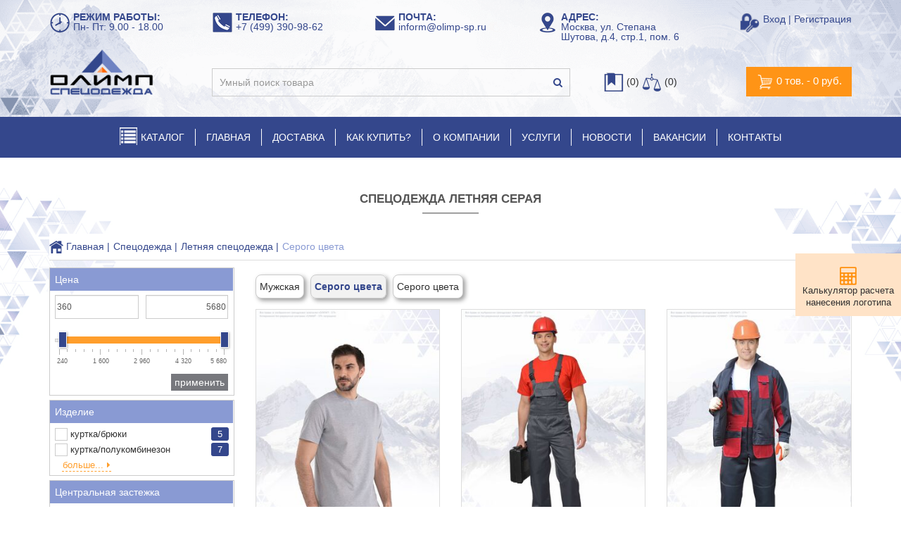

--- FILE ---
content_type: text/html; charset=utf-8
request_url: https://olimp-sp.ru/specodezhda/letnyaya/seraya/
body_size: 26741
content:
<!DOCTYPE html>
<!--[if IE]><![endif]-->
<!--[if IE 8 ]><html dir="ltr" lang="ru" class="ie8"><![endif]-->
<!--[if IE 9 ]><html dir="ltr" lang="ru" class="ie9"><![endif]-->
<!--[if (gt IE 9)|!(IE)]><!-->
<html dir="ltr" lang="ru">
    <!--<![endif]-->
    <head>
        <meta charset="UTF-8"/>
        <meta name="viewport" content="initial-scale=1.0, width=device-width"/>
        <meta http-equiv="X-UA-Compatible" content="ie=edge"/>
                <title>
                    Спецодежда серая - купить в Москве с доставкой по России | Интернет-магазин ОЛИМП-СП                </title>
                <base href="https://olimp-sp.ru/"/>
                                <meta name="description" content="Компания «ОЛИМП-СП» предлагает приобрести летнюю спецодежду серого цвета: костюмы, полукомбинезоны, халаты. Низкие цены ✔ Гарантия качества ✔ Доставка по РФ ☎ Звоните: +7 (499) 390-98-62" />
                                                <meta name="title" content="Спецодежда серая - купить в Москве с доставкой по России | Интернет-магазин ОЛИМП-СП" />

                <meta content="https://olimp-sp.ru/specodezhda/letnyaya/seraya/" name="url"/>
                                <meta content="https://olimp-sp.ru/image/cache/catalog/category/odezhda_leto/dopolnitelnyeznachki_1-80x114.jpg" name="image"/>
                                <meta content="Интернет-магазин спецодежды &quot;ОЛИМП-СП&quot;" name="site_name"/>

                

                

                
                
                

                
                
                
                
                








		
                                
                                
                                
                                
                                
                                
                                
                                
                
                <link href="https://olimp-sp.ru/specodezhda/letnyaya/seraya/" rel="canonical"/>
                
                <link href="https://olimp-sp.ru/image/catalog/design/fav21.png" rel="icon"/>
                                
                
                
                
                
                
                
                
                
                
                
                




	
	

	



		

									
											
						
																
														            
    <link href="/image/jetcache/css/765f3b4097b01b9b2983064c43c330ba.css?1768924698" rel="stylesheet" type="text/css" />
</head>

    <body class="product-category-124_70">

<div class="mymobmenu" style="background: #34478c">
    <div class="mymobmenu_menu">
        <svg version="1.1" id="Capa_1" xmlns="http://www.w3.org/2000/svg" xmlns:xlink="http://www.w3.org/1999/xlink" x="0px" y="0px" width="19px" height="19px" viewBox="0 0 459 459"  xml:space="preserve">
            <g>
                <g id="mobmenu">
                    <path d="M0,382.5h459v-51H0V382.5z M0,255h459v-51H0V255z M0,76.5v51h459v-51H0z"/>
                </g>
            </g>
        </svg>
    </div>
    <div class="mymobmenu_search">
        <input type="text" id="mmm_inp" value="" placeholder="Я ищу...">
        <div class="mymobmenu_submit">
            <svg version="1.1" id="Capa_1" xmlns="http://www.w3.org/2000/svg" xmlns:xlink="http://www.w3.org/1999/xlink" x="0px" y="0px"
                 viewBox="0 0 56.966 56.966" style="enable-background:new 0 0 56.966 56.966;" xml:space="preserve">
                <path d="M55.146,51.887L41.588,37.786c3.486-4.144,5.396-9.358,5.396-14.786c0-12.682-10.318-23-23-23s-23,10.318-23,23
                    s10.318,23,23,23c4.761,0,9.298-1.436,13.177-4.162l13.661,14.208c0.571,0.593,1.339,0.92,2.162,0.92
                    c0.779,0,1.518-0.297,2.079-0.837C56.255,54.982,56.293,53.08,55.146,51.887z M23.984,6c9.374,0,17,7.626,17,17s-7.626,17-17,17
                    s-17-7.626-17-17S14.61,6,23.984,6z"/>
            </svg>
        </div>
    </div>
    <a href="/simplecheckout/" class="mymobmenu_cart">

        <svg xmlns="http://www.w3.org/2000/svg" xmlns:xlink="http://www.w3.org/1999/xlink" version="1.1" id="Capa_1" x="0px" y="0px" width="19px" height="19px" viewBox="0 0 510 510" style="enable-background:new 0 0 510 510;" xml:space="preserve">
            <g>
                <g id="shopping-cart">
                    <path d="M153,408c-28.05,0-51,22.95-51,51s22.95,51,51,51s51-22.95,51-51S181.05,408,153,408z M0,0v51h51l91.8,193.8L107.1,306    c-2.55,7.65-5.1,17.85-5.1,25.5c0,28.05,22.95,51,51,51h306v-51H163.2c-2.55,0-5.1-2.55-5.1-5.1v-2.551l22.95-43.35h188.7    c20.4,0,35.7-10.2,43.35-25.5L504.9,89.25c5.1-5.1,5.1-7.65,5.1-12.75c0-15.3-10.2-25.5-25.5-25.5H107.1L84.15,0H0z M408,408    c-28.05,0-51,22.95-51,51s22.95,51,51,51s51-22.95,51-51S436.05,408,408,408z" fill="#FFFFFF"/>
                </g>
            </g>
        </svg>
    </a>

</div>
<div class="mymobmenu_bg"></div>
<div class="mymobmenu_left">
    <div class="mmm_block">
        <div class="mymobmenu_l_top">
             <div class="mmm_l_t_name">Гость </div>            <div class="mmm_l_t_email"><a href="https://olimp-sp.ru/simpleregister/">Регистрация</a></div>        </div>
        <a href="https://olimp-sp.ru/" class="mmm_home">Главная</a>
            <a href="https://olimp-sp.ru/my-account/" class="mmm_profile">Мой профиль</a>


        <a href="#" class="mmm_catalog">Каталог товаров</a>
            <div class="mymobmenu_catalog mmm_open">
                <a href="" class="mymobmenu_back">Назад</a>
                
                                            <li class="mymobmenu_has_children">
                            Спецодежда                            <div class="mymobmenu_catalog_sub">
                                                                    <a href="https://olimp-sp.ru/specodezhda/letnyaya/">Летняя спецодежда</a>
                                                                    <a href="https://olimp-sp.ru/specodezhda/zimnyaya/">Зимняя спецодежда</a>
                                                                    <a href="https://olimp-sp.ru/specodezhda/vlagozashchitnaya/">Непромокаемая одежда</a>
                                                                    <a href="https://olimp-sp.ru/specodezhda/signalnaya/">Сигнальная одежда</a>
                                                                    <a href="https://olimp-sp.ru/specodezhda/kostyumy-dlya-svarshchikov/">Костюмы для сварщиков</a>
                                                                    <a href="https://olimp-sp.ru/specodezhda/kislotostojkaya/">Кислотостойкая одежда</a>
                                                                    <a href="https://olimp-sp.ru/specodezhda/dlya-ohrannikov/">Одежда для охраны</a>
                                                            </div>
                        </li>
                                    
                                            <li class="mymobmenu_has_children">
                            Спецобувь                            <div class="mymobmenu_catalog_sub">
                                                                    <a href="https://olimp-sp.ru/specobuv/letnjaya/">Летняя спецобувь</a>
                                                                    <a href="https://olimp-sp.ru/specobuv/zimnjaya/">Зимняя спецобувь</a>
                                                                    <a href="https://olimp-sp.ru/specobuv/rezinovaya/">Резиновая (ПВХ) обувь</a>
                                                            </div>
                        </li>
                                    
                                            <li class="mymobmenu_has_children">
                            Средства индивидуальной защиты (СИЗ)                            <div class="mymobmenu_catalog_sub">
                                                                    <a href="https://olimp-sp.ru/siz/zashchita-ruk/">Защита рук</a>
                                                                    <a href="https://olimp-sp.ru/siz/kaski-zashchitnye-stroitelnye/">Каски строительные</a>
                                                                    <a href="https://olimp-sp.ru/siz/zashchita-golovy-i-lica/">Защита головы и лица</a>
                                                                    <a href="https://olimp-sp.ru/siz/zashchita-dyhaniya/">Защита органов дыхания</a>
                                                                    <a href="https://olimp-sp.ru/siz/zashchita-zreniya/">Защита зрения</a>
                                                                    <a href="https://olimp-sp.ru/siz/zashchita-sluha/">Защита слуха</a>
                                                                    <a href="https://olimp-sp.ru/siz/zashchita-ot-padeniya-s-vysoty/">Защита от падения с высоты</a>
                                                                    <a href="https://olimp-sp.ru/siz/diehlektrika/">Диэлектрика</a>
                                                            </div>
                        </li>
                                    
                                            <li class="mymobmenu_has_children">
                            Постельные принадлежности                            <div class="mymobmenu_catalog_sub">
                                                                    <a href="https://olimp-sp.ru/postel/matracy-i-odeyala/">Матрацы и одеяла</a>
                                                                    <a href="https://olimp-sp.ru/postel/podushki-i-polotenca/">Подушки и полотенца</a>
                                                                    <a href="https://olimp-sp.ru/postel/stalnye-krovati/">Стальные кровати</a>
                                                            </div>
                        </li>
                                    
                                            <li class="mymobmenu_has_children">
                            По отраслям и профессиям                            <div class="mymobmenu_catalog_sub">
                                                                    <a href="https://olimp-sp.ru/po-otraslyam-i-professiyam/specodezhda-dlya-stroitelej/">Строительство</a>
                                                                    <a href="https://olimp-sp.ru/po-otraslyam-i-professiyam/promyshlennoe-proizvodstvo/">Промышленное производство</a>
                                                                    <a href="https://olimp-sp.ru/po-otraslyam-i-professiyam/dlya-zhkh/">ЖКХ</a>
                                                                    <a href="https://olimp-sp.ru/po-otraslyam-i-professiyam/skladskaya-logistika/">Складская логистика</a>
                                                            </div>
                        </li>
                                                </div>
         <a href="https://olimp-sp.ru/order-history/" class="mmm_sale">Мои заказы</a>        <a href="/simplecheckout/" class="mmm_cart">Корзина</a>        <a href="https://olimp-sp.ru/wishlist/" class="mmm_wish">Закладки</a>         <a href="https://olimp-sp.ru/compare-products/" class="mmm_comp">Сравнения</a>                 <a href="https://olimp-sp.ru/kontakty/" class="mmm_call">Обратная связь</a>            </div>

</div>

            
        <header>
			
           <div class="container fitst-line">
                <div class="row">
                 <div class="middle_header">
                    <div class="left-side">
                        <div class="col-sm-3 hidden-md">
                            <img src="./catalog/view/theme/default/image/icons/grafik_ico.png" alt="режим работы" class="top_ico" />
                            <div style="line-height: 14px; display: inline-block;">
                                <span style="font-weight: 600;">РЕЖИМ РАБОТЫ:</span><br />
                                <span>Пн- Пт: 9.00 - 18.00</span>
                            </div>
                        </div>
                        <div class="col-xs-6 col-sm-3 call_block p-0">
                            <img src="./catalog/view/theme/default/image/icons/phone_ico_02.png" alt="телефон" class="top_ico" />
                            <div style="line-height: 14px;display: inline-block;">
                                <span style="font-weight: 600;">ТЕЛЕФОН:</span><br />
                                <span class="ya-phone">+7 (499) 390-98-62</span>
                            </div>
                        </div>
                        <div id="mail_container" class="col-xs-6 col-sm-3 p-0">
                            <img src="./catalog/view/theme/default/image/icons/mail_ico_02.png" alt="почта" class="top_ico" />
                            <div style="line-height: 14px;display: inline-block;">
                                <span style="font-weight: 600;">ПОЧТА:</span><br />
                                <span>
								<a href="mailto:inform@olimp-sp.ru" class="mail_h">inform@olimp-sp.ru<span class="fa fa-clipboard mail-copy hidethis" data-toggle="tooltip" data-original-title="Скопировать почту"></span></a>
								</span>
                            </div>
                        </div>
                        <div class="hidden-sm col-md-4 col-lg-3">
                            <img src="./catalog/view/theme/default/image/icons/adress_ico.png" alt="адрес" class="top_ico" />
                            <div style="line-height: 14px;display: inline-block;">
                                <span style="font-weight: 600;">АДРЕС:</span><br />
                                <span>Москва, ул. Степана<br /> Шутова, д.4, стр.1, пом. 6</span>
                            </div>
                        </div>

                    </div>
                    <div class="right-side pull-right">
						<div class="pull-right">
							<img src="./catalog/view/theme/default/image/icons/register_ico.png" alt="регистрация" class="top_ico">
								<a href="./login/" id="auth">
									Вход | Регистрация
								</a>
						</div>

					</div>
                 </div>
                </div>
            </div>
            <div class="container">
                <div class="row">
                 <div class="left-side">
                    <div class="col-xs-4 col-sm-3">
                        <div id="logo">
                                                                                    <a href="https://olimp-sp.ru/">
                                <img alt="Интернет-магазин спецодежды &quot;ОЛИМП-СП&quot;" class="img-responsive" src="https://olimp-sp.ru/image/catalog/design/logo_new.png" title="Интернет-магазин спецодежды &quot;ОЛИМП-СП&quot;"/>
                            </a>
                                                                                </div>
                    </div>
                    <div class="hidden-xs col-sm-7">
                        <div id="search" class="input-group search">

                            <div class="smartsearch" id="smartsearch"></div>
                
                        
  <input type="text" name="search" value="" placeholder="Умный поиск товара" class="form-control input-lg" />
  <span class="input-group-btn">
    <button type="button" class="search_btn"><i class="fa fa-search"></i></button>
  </span>
</div>                    </div>
					<div class="hidden-xs col-sm-2 compare-wishlist">
						<a href="https://olimp-sp.ru/wishlist/" data-toggle="tooltip" data-original-title="Избранное">                                    
							<img src="./catalog/view/theme/default/image/icons/wishlist_ico_02.png" alt="мои закладки" class="top_ico" /><span id="wishlist-total"> (0)</span>
						</a>
						<a href="https://olimp-sp.ru/compare-products/" data-toggle="tooltip" data-original-title="Сравнение">                                        
							<img src="./catalog/view/theme/default/image/icons/compare_ico.png" alt="сравнение товаров" class="top_ico"><span id="compare-total"> (0)</span>
						</a>
					</div>

                 </div>
                 <div class="right-side pull-right">
                    <div class="col-xs-12">
                        <div id="cart">



  <button type="button" data-toggle="dropdown" data-loading-text="Загрузка..." class="topheader_cart"><img src="catalog/view/theme/default/image/smallbasket2.png" alt=""> <span id="cart-total">0 тов. - 0 руб.</span></button>


  <ul class="dropdown-menu pull-right">
        <li>
      <p class="text-center">В корзине пусто!</p>
    </li>
      </ul>
</div>
                    </div>
                 </div>
                </div>
            </div>
        </header>

        <div class="head_fix">
            <div class="container">
                <div class="row">
                    <div class="col-xs-3 col-sm-3 col-md-1 col-lg-2">
                        <div id="logo">
                                                                                    <a href="https://olimp-sp.ru/">
                                <img alt="Интернет-магазин спецодежды &quot;ОЛИМП-СП&quot;" class="img-responsive" src="./catalog/view/theme/default/image/logo2.png" title="Интернет-магазин спецодежды &quot;ОЛИМП-СП&quot;"/>
                            </a>
                                                                                </div>
                    </div>
                    <div class="hidden-xs col-sm-5 col-md-4 col-lg-4">
                        <div class="col-xs-6 col-lg-6 pp-0" style="margin-left: -30px;">
                            <img src="./catalog/view/theme/default/image/icons/phone_ico_02.png" alt="телефон" class="top_ico" />
                            <div class="ics">
                                <span style="font-weight: 600;">ТЕЛЕФОН:</span><br />
                                <span class="ya-phone">+7 (499) 390-98-62</span>
                            </div>
                        </div>
                        <div class="col-xs-6 col-md-6 col-lg-6 pp-0" style="margin-left: 30px;">
                            <img src="./catalog/view/theme/default/image/icons/mail.png" alt="почта" class="top_ico" />
                            <div class="ics">
                                <span style="font-weight: 600;">ПОЧТА:</span><br />
                                <span>
								<a href="mailto:inform@olimp-sp.ru" class="mail_h">inform@olimp-sp.ru<span class="fa fa-clipboard mail-copy hidethis" data-toggle="tooltip" data-original-title="Скопировать почту"></span></a>
								</span>
							</span>
                            </div>
                        </div>
                    </div>
                    <div class="hidden-xs hidden-sm col-md-3 col-lg-3">
                        <div id="search" class="input-group search">

                            <div class="smartsearch" id="smartsearch"></div>
                
                        
  <input type="text" name="search" value="" placeholder="Умный поиск товара" class="form-control input-lg" />
  <span class="input-group-btn">
    <button type="button" class="search_btn"><i class="fa fa-search"></i></button>
  </span>
</div>                    </div>
                    <div class="col-xs-4 col-sm-3 col-md-3 col-lg-3">						
						
						<button class="btn btn-navbar navbar-toggle second-toggle" data-toggle="offcanvas" data-target="#menu-mobile-ns.navmenu.offcanvas" data-canvas="body"><i class="fa fa-bars"></i></button>
						
                        <div id="cart">



  <button type="button" data-toggle="dropdown" data-loading-text="Загрузка..." class="topheader_cart"><img src="catalog/view/theme/default/image/smallbasket2.png" alt=""> <span id="cart-total">0 тов. - 0 руб.</span></button>


  <ul class="dropdown-menu pull-right">
        <li>
      <p class="text-center">В корзине пусто!</p>
    </li>
      </ul>
</div>
						
                    </div>
                </div>
            </div>
        </div>
        
							



<div class="page-no-scroll-bg"></div>
<div class="hidden-lg">
	<nav id="menu-mobile-ns" class="navmenu navmenu-default navmenu-fixed-left offcanvas ">
		<div class="collapse navbar-collapse navbar-type2-collapse">
		  <ul class="nav navbar-nav">
						<li><button class="close-menu" data-toggle="offcanvas" data-target="#menu-mobile-ns.navmenu.offcanvas" data-canvas="body">Категории<i class="fa fa-close"></i></button></li>
										<li><a href="/katalog/" rel="nofollow">
					<span class="show-sc-mobile" data-toggle="collapse"><i class="fa fa-plus plus"></i></span>													<img alt="КАТАЛОГ" class="mobile-menu-icon pitem-icon" src="https://olimp-sp.ru/image/cache/catalog/icon/katalogznachokvariant12-min-25x25.png"/>
																			<img alt="КАТАЛОГ" class="mobile-menu-icon hitem-icon" src="https://olimp-sp.ru/image/cache/catalog/icon/katalogznachokvariant24-min-25x25.png"/>
																		КАТАЛОГ					</a>
																<div class="collapse mob-submenu-list">
							<ul class="list-unstyled">
																	<li>
										<a href="https://olimp-sp.ru/specodezhda/" rel="nofollow">Спецодежда											<span class="show-sc-mobile" data-toggle="collapse"><i class="fa fa-plus plus"></i></span>										</a>
																					<div class="collapse mob-submenu-list-3lev">
												<ul class="list-unstyled">
																																								<li><a href="https://olimp-sp.ru/specodezhda/letnyaya/"> - Летняя спецодежда</a></li>
																																																					<li><a href="https://olimp-sp.ru/specodezhda/zimnyaya/"> - Зимняя спецодежда</a></li>
																																																					<li><a href="https://olimp-sp.ru/specodezhda/vlagozashchitnaya/"> - Непромокаемая одежда</a></li>
																																																					<li><a href="https://olimp-sp.ru/specodezhda/signalnaya/"> - Сигнальная одежда</a></li>
																																																					<li><a href="https://olimp-sp.ru/specodezhda/kostyumy-dlya-svarshchikov/"> - Костюмы для сварщиков</a></li>
																																																					<li><a href="https://olimp-sp.ru/specodezhda/kislotostojkaya/"> - Кислотостойкая одежда</a></li>
																																																					<li><a href="https://olimp-sp.ru/specodezhda/dlya-ohrannikov/"> - Одежда для охраны</a></li>
																																						</ul>
											</div>
																			</li>
																	<li>
										<a href="https://olimp-sp.ru/specobuv/" rel="nofollow">Спецобувь											<span class="show-sc-mobile" data-toggle="collapse"><i class="fa fa-plus plus"></i></span>										</a>
																					<div class="collapse mob-submenu-list-3lev">
												<ul class="list-unstyled">
																																								<li><a href="https://olimp-sp.ru/specobuv/letnjaya/"> - Летняя спецобувь</a></li>
																																																					<li><a href="https://olimp-sp.ru/specobuv/zimnjaya/"> - Зимняя спецобувь</a></li>
																																																					<li><a href="https://olimp-sp.ru/specobuv/rezinovaya/"> - Резиновая (ПВХ) обувь</a></li>
																																						</ul>
											</div>
																			</li>
																	<li>
										<a href="https://olimp-sp.ru/siz/" rel="nofollow">Средства индивидуальной защиты (СИЗ)											<span class="show-sc-mobile" data-toggle="collapse"><i class="fa fa-plus plus"></i></span>										</a>
																					<div class="collapse mob-submenu-list-3lev">
												<ul class="list-unstyled">
																																								<li><a href="https://olimp-sp.ru/siz/zashchita-ruk/"> - Защита рук</a></li>
																																																					<li><a href="https://olimp-sp.ru/siz/kaski-zashchitnye-stroitelnye/"> - Каски строительные</a></li>
																																																					<li><a href="https://olimp-sp.ru/siz/zashchita-golovy-i-lica/"> - Защита головы и лица</a></li>
																																																					<li><a href="https://olimp-sp.ru/siz/zashchita-dyhaniya/"> - Защита органов дыхания</a></li>
																																																					<li><a href="https://olimp-sp.ru/siz/zashchita-zreniya/"> - Защита зрения</a></li>
																																																					<li><a href="https://olimp-sp.ru/siz/zashchita-sluha/"> - Защита слуха</a></li>
																																																					<li><a href="https://olimp-sp.ru/siz/zashchita-ot-padeniya-s-vysoty/"> - Защита от падения с высоты</a></li>
																																																					<li><a href="https://olimp-sp.ru/siz/diehlektrika/"> - Диэлектрика</a></li>
																																						</ul>
											</div>
																			</li>
																	<li>
										<a href="https://olimp-sp.ru/postel/" rel="nofollow">Постельные принадлежности											<span class="show-sc-mobile" data-toggle="collapse"><i class="fa fa-plus plus"></i></span>										</a>
																					<div class="collapse mob-submenu-list-3lev">
												<ul class="list-unstyled">
																																								<li><a href="https://olimp-sp.ru/postel/matracy-i-odeyala/"> - Матрацы и одеяла</a></li>
																																																					<li><a href="https://olimp-sp.ru/postel/podushki-i-polotenca/"> - Подушки и полотенца</a></li>
																																																					<li><a href="https://olimp-sp.ru/postel/stalnye-krovati/"> - Стальные кровати</a></li>
																																						</ul>
											</div>
																			</li>
															</ul>
													</div>
										
				</li>
							<li><a href="./" rel="nofollow">
																													ГЛАВНАЯ					</a>
															
				</li>
							<li><a href="/dostavka/" rel="nofollow">
																													ДОСТАВКА					</a>
															
				</li>
							<li><a href="/kak-kupit/" rel="nofollow">
																													КАК КУПИТЬ?					</a>
															
				</li>
							<li><a href="/o-kompanii/" rel="nofollow">
																													О КОМПАНИИ					</a>
															
				</li>
							<li><a href="/uslugi/" rel="nofollow">
																													УСЛУГИ					</a>
															
				</li>
							<li><a href="/novosti-industrii/" rel="nofollow">
																													НОВОСТИ					</a>
															
				</li>
							<li><a href="/vakansii/" rel="nofollow">
																													ВАКАНСИИ					</a>
															
				</li>
							<li><a href="/kontakty/" rel="nofollow">
																													КОНТАКТЫ					</a>
															
				</li>
						
		  </ul>
		</div>
	</nav>
</div>





<div id="top-fixed" class="hidden-xs hidden-sm">
	<div class="container"></div>
</div>


<div class="menu-fixed ">
			<nav id="horizontal-menu" class="navbar">
	  <div class="container">
      <div class="row">
  			<div class="collapse navbar-collapse navbar-ex1-collapse hidden-xs hidden-sm hidden-md">
		  <ul class="nav navbar-nav">
		  
											<li class="dropdown">
					<a href="/katalog/" class="dropdown-toggle dropdown-img" data-toggle="dropdown">
													<img alt="КАТАЛОГ" class="nsmenu-thumb pitem-icon" src="https://olimp-sp.ru/image/cache/catalog/icon/katalogznachokvariant12-min-25x25.png"/>
																			<img alt="КАТАЛОГ" class="nsmenu-thumb hitem-icon" src="https://olimp-sp.ru/image/cache/catalog/icon/katalogznachokvariant24-min-25x25.png"/>
																		КАТАЛОГ					</a>
											
															  <div class="dropdown-menu nsmenu-type-category-simple">
						<div class="dropdown-inner">
							<ul class="list-unstyled nsmenu-haschild">
																<li class=" nsmenu-issubchild">
									<a href="https://olimp-sp.ru/specodezhda/"><i class="fa fa-angle-down arrow"></i>									Спецодежда									</a>
																		<ul class="list-unstyled nsmenu-ischild nsmenu-ischild-simple">
									 									<li><a href="https://olimp-sp.ru/specodezhda/letnyaya/">Летняя спецодежда</a></li>				
																		<li><a href="https://olimp-sp.ru/specodezhda/zimnyaya/">Зимняя спецодежда</a></li>				
																		<li><a href="https://olimp-sp.ru/specodezhda/vlagozashchitnaya/">Непромокаемая одежда</a></li>				
																		<li><a href="https://olimp-sp.ru/specodezhda/signalnaya/">Сигнальная одежда</a></li>				
																		<li><a href="https://olimp-sp.ru/specodezhda/kostyumy-dlya-svarshchikov/">Костюмы для сварщиков</a></li>				
																		<li><a href="https://olimp-sp.ru/specodezhda/kislotostojkaya/">Кислотостойкая одежда</a></li>				
																		<li><a href="https://olimp-sp.ru/specodezhda/dlya-ohrannikov/">Одежда для охраны</a></li>				
																		</ul>
													
								</li>
																<li class=" nsmenu-issubchild">
									<a href="https://olimp-sp.ru/specobuv/"><i class="fa fa-angle-down arrow"></i>									Спецобувь									</a>
																		<ul class="list-unstyled nsmenu-ischild nsmenu-ischild-simple">
									 									<li><a href="https://olimp-sp.ru/specobuv/letnjaya/">Летняя спецобувь</a></li>				
																		<li><a href="https://olimp-sp.ru/specobuv/zimnjaya/">Зимняя спецобувь</a></li>				
																		<li><a href="https://olimp-sp.ru/specobuv/rezinovaya/">Резиновая (ПВХ) обувь</a></li>				
																		</ul>
													
								</li>
																<li class=" nsmenu-issubchild">
									<a href="https://olimp-sp.ru/siz/"><i class="fa fa-angle-down arrow"></i>									Средства индивидуальной защиты (СИЗ)									</a>
																		<ul class="list-unstyled nsmenu-ischild nsmenu-ischild-simple">
									 									<li><a href="https://olimp-sp.ru/siz/zashchita-ruk/">Защита рук</a></li>				
																		<li><a href="https://olimp-sp.ru/siz/kaski-zashchitnye-stroitelnye/">Каски строительные</a></li>				
																		<li><a href="https://olimp-sp.ru/siz/zashchita-golovy-i-lica/">Защита головы и лица</a></li>				
																		<li><a href="https://olimp-sp.ru/siz/zashchita-dyhaniya/">Защита органов дыхания</a></li>				
																		<li><a href="https://olimp-sp.ru/siz/zashchita-zreniya/">Защита зрения</a></li>				
																		<li><a href="https://olimp-sp.ru/siz/zashchita-sluha/">Защита слуха</a></li>				
																		<li><a href="https://olimp-sp.ru/siz/zashchita-ot-padeniya-s-vysoty/">Защита от падения с высоты</a></li>				
																		<li><a href="https://olimp-sp.ru/siz/diehlektrika/">Диэлектрика</a></li>				
																		</ul>
													
								</li>
																<li class=" nsmenu-issubchild">
									<a href="https://olimp-sp.ru/postel/"><i class="fa fa-angle-down arrow"></i>									Постельные принадлежности									</a>
																		<ul class="list-unstyled nsmenu-ischild nsmenu-ischild-simple">
									 									<li><a href="https://olimp-sp.ru/postel/matracy-i-odeyala/">Матрацы и одеяла</a></li>				
																		<li><a href="https://olimp-sp.ru/postel/podushki-i-polotenca/">Подушки и полотенца</a></li>				
																		<li><a href="https://olimp-sp.ru/postel/stalnye-krovati/">Стальные кровати</a></li>				
																		</ul>
													
								</li>
															</ul>
						</div>
						</div>
							
												
															
																
																
																
																
													</li>
																<li><a class="dropdown-img" href="./">
																								ГЛАВНАЯ</a></li>
																<li><a class="dropdown-img" href="/dostavka/">
																								ДОСТАВКА</a></li>
																<li><a class="dropdown-img" href="/kak-kupit/">
																								КАК КУПИТЬ?</a></li>
																<li><a class="dropdown-img" href="/o-kompanii/">
																								О КОМПАНИИ</a></li>
																<li><a class="dropdown-img" href="/uslugi/">
																								УСЛУГИ</a></li>
																<li><a class="dropdown-img" href="/novosti-industrii/">
																								НОВОСТИ</a></li>
																<li><a class="dropdown-img" href="/vakansii/">
																								ВАКАНСИИ</a></li>
																<li><a target="_blank" data-target="link" href="/kontakty/">
																								КОНТАКТЫ</a></li>
									  </ul-->
		</div>
		      </div>
	</div>
					</nav>
				
 </div>


						<div id="mobil_mini"><i class="fa fa-filter"></i><i class="fa fa-times"></i></div>

<div id="main_top"></div>
<div class="container main-content cat">
      <div class="row">
        <div class="col-md-12 cat-h1">
            				<h1>Спецодежда летняя серая</h1>
						<div class="line"></div>
        </div>
    </div>
    

          <ul class="breadcrumb">
                                <li><a href="https://olimp-sp.ru/"><img src="image/catalog/icon/home.png" border="0"> Главная</a></li>
                                <li><a href="https://olimp-sp.ru/specodezhda/">Спецодежда</a></li>
                                <li><a href="https://olimp-sp.ru/specodezhda/letnyaya/">Летняя спецодежда</a></li>
                            <li class="breadcrumbs_end">Серого цвета</li>

          </ul>




  <div class="row"><aside id="column-left" class="hidden-xs hidden-sm col-md-3 ">
    <div id="block_filter_vier"><!--/**
 * 2302-FilterVier_SEO_v.2.3.58+ filter_vier; 0 sec: 0.054543972015381 **/-->
  <div id="name_filter"><div id="head_filter" class="blok">Фильтр товара<span class="arrow_n_f"><span class="strel_fa_mob"><i class="fa fa-angle-double-down" aria-hidden="true"></i></span></span></div></div>
  <div id="ajx_bloc_filter"></div>
        <div id="filter_vier">
                            <div class="block_fv prs">
                <div class="block_param">
                                        <div class="blok title_filter "><span class="title_p_f">Цена</span> </div>
                                        <div class="onli_param blok slid">
                                    <div class="slider_attrib">
                            <div class="block_sl input_blok">
                                <table class="width_100_pr input_slider">
                                    <tr>
                                        <td><input name="prs[min]" id="left_count" class="form-control" type="text" value=""/></td>
                                        <td class="symbol_sld"></td>
                                        <td><input name="prs[max]" id="right_count" class="form-control" type="text" value=""/></td>
                                    </tr>
                                </table>
                            </div>
                            <div class="block_sl shkala">
                                <input class="attrb_sl" type="text" id="price_slider" value="" />
                                <input type="hidden" name="prs[1]" value="" /><span class="slidez"></span>
                            </div>
                            <div class="block_sl height_prim">
                                <table class="width_100_pr">
                                    <tr>
                                        <td id="cler_prs"></td>
                                                                                <td><div id="prim_prs" class="button_slider">
                                        <span id="button_price" class="botton_fv bot_filt btn_fv ">применить</span>
                                        </div></td>
                                                                            </tr>
                                </table>
                            </div>
                        </div>
                        
                                </div>
                </div>
            </div>
                                                                                                                                     
            <div class="block_fv attrb">
                                            <div class="block_param">
                        <div id="attrb_12" class="blok title_filter "><span class="title_p_f">Изделие</span> </div>
                                                <div class="onli_param blok  link_fv">
                                                                            <div class=" row_blok">
                                <label><input type="hidden" name="attrb[12]" value="4" /><a rel="nofollow" onclick="javascript:location='https://olimp-sp.ru/specodezhda/letnyaya/izdelie_kurtka-bryuki/cvet_seriy/'" class="checkb"><span class="text_param">куртка/брюки<span class="total_product count_prod count_2">5</span></span></a></label>
                            </div>
                                                                                          
                                                                        <div class=" row_blok">
                                <label><input type="hidden" name="attrb[12]" value="1" /><a rel="nofollow" onclick="javascript:location='https://olimp-sp.ru/specodezhda/letnyaya/izdelie_kurtka-polukombinezon/cvet_seriy/'" class="checkb"><span class="text_param">куртка/полукомбинезон<span class="total_product count_prod count_2">7</span></span></a></label>
                            </div>
                                                                                          
                <div class="displ"><span class="unfoldi">больше...<span class="strel_hid_fa"><i class="fa fa-caret-right" aria-hidden="true"></i></span></span></div>                        <div class="skrit hidis">                                                        <div class=" row_blok">
                                <label><input type="hidden" name="attrb[12]" value="33" /><a rel="nofollow" onclick="javascript:location='https://olimp-sp.ru/specodezhda/letnyaya/izdelie_polukombinezon/cvet_seriy/'" class="checkb"><span class="text_param">полукомбинезон<span class="total_product count_prod count_2">3</span></span></a></label>
                            </div>
                                                                                          
                                                                        <div class=" row_blok">
                                <label><input type="hidden" name="attrb[12]" value="2" /><a rel="nofollow" onclick="javascript:location='https://olimp-sp.ru/specodezhda/letnyaya/izdelie_futbolka/cvet_seriy/'" class="checkb"><span class="text_param">футболка<span class="total_product count_prod count_1">1</span></span></a></label>
                            </div>
                                                                                          
                                                                        <div class=" row_blok">
                                <label><input type="hidden" name="attrb[12]" value="7" /><a rel="nofollow" onclick="javascript:location='https://olimp-sp.ru/specodezhda/letnyaya/izdelie_halat/cvet_seriy/'" class="checkb"><span class="text_param">халат<span class="total_product count_prod count_2">2</span></span></a></label>
                            </div>
                                                                        </div>                                          
                                    </div>
                </div>
                                <div class="block_param">
                        <div id="attrb_70" class="blok title_filter "><span class="title_p_f">Центральная застежка</span> </div>
                                                <div class="onli_param blok  link_fv">
                                                                            <div class=" row_blok">
                                <label><input type="hidden" name="attrb[70]" value="1" /><a rel="nofollow" onclick="javascript:location='https://olimp-sp.ru/specodezhda/letnyaya/centralnaya-zastejka_na-molniyu/cvet_seriy/'" class="checkb"><span class="text_param">на молнию<span class="total_product count_prod count_2">12</span></span></a></label>
                            </div>
                                                                                          
                                                                        <div class=" row_blok">
                                <label><input type="hidden" name="attrb[70]" value="2" /><a rel="nofollow" onclick="javascript:location='https://olimp-sp.ru/specodezhda/letnyaya/centralnaya-zastejka_na-pugovici/cvet_seriy/'" class="checkb"><span class="text_param">на пуговицы<span class="total_product count_prod count_2">2</span></span></a></label>
                            </div>
                                                                                          
                                    </div>
                </div>
                                <div class="block_param">
                        <div id="attrb_13" class="blok title_filter "><span class="title_p_f">Ткань</span> </div>
                                                <div class="onli_param blok  link_fv">
                                                                            <div class=" row_blok">
                                <label><input type="hidden" name="attrb[13]" value="4" /><a rel="nofollow" onclick="javascript:location='https://olimp-sp.ru/specodezhda/letnyaya/tkan_smesovaya-pl-210-g-m2-vo/cvet_seriy/'" class="checkb"><span class="text_param">смесовая, пл. 210 г/м2, ВО<span class="total_product count_prod count_1">1</span></span></a></label>
                            </div>
                                                                                          
                                                                        <div class=" row_blok">
                                <label><input type="hidden" name="attrb[13]" value="2" /><a rel="nofollow" onclick="javascript:location='https://olimp-sp.ru/specodezhda/letnyaya/tkan_smesovaya-pl-215-g-m2-vo/cvet_seriy/'" class="checkb"><span class="text_param">смесовая, пл. 215 г/м2, ВО<span class="total_product count_prod count_2">3</span></span></a></label>
                            </div>
                                                                                          
                <div class="displ"><span class="unfoldi">больше...<span class="strel_hid_fa"><i class="fa fa-caret-right" aria-hidden="true"></i></span></span></div>                        <div class="skrit hidis">                                                        <div class=" row_blok">
                                <label><input type="hidden" name="attrb[13]" value="3" /><a rel="nofollow" onclick="javascript:location='https://olimp-sp.ru/specodezhda/letnyaya/tkan_smesovaya-pl-245-g-m2-vo/cvet_seriy/'" class="checkb"><span class="text_param">смесовая, пл. 245 г/м2, ВО<span class="total_product count_prod count_2">13</span></span></a></label>
                            </div>
                                                                                          
                                                                        <div class=" row_blok">
                                <label><input type="hidden" name="attrb[13]" value="1" /><a rel="nofollow" onclick="javascript:location='https://olimp-sp.ru/specodezhda/letnyaya/tkan_100-hlopok/cvet_seriy/'" class="checkb"><span class="text_param">100% хлопок<span class="total_product count_prod count_1">1</span></span></a></label>
                            </div>
                                                                        </div>                                          
                                    </div>
                </div>
                                </div>
                       
                                    <div class="block_fv optv">
                                            <div class="block_param">
                                        <div class="blok title_filter "><span class="title_p_f">Цвет</span> </div>
                                        <div class="onli_param blok img_fv blok_img">
                                                                        <div class="botton_opts ">
                                                                <label data-toggle="tooltip" title="Оранжевый"><input type="hidden" name="optv[14]" value="115" /><a rel="nofollow" onclick="javascript:location='https://olimp-sp.ru/specodezhda/letnyaya/cvet_seriy~oranjeviy/'"><img class="img_param " alt="Оранжевый" src="https://olimp-sp.ru/image/cache/catalog/cveta/orangevyi-30x30.jpg"/></a></label>
                                                            </div>
                          
                                                                        <div class="botton_opts ">
                                                                <label data-toggle="tooltip" title="Васильковый"><input type="hidden" name="optv[14]" value="80" /><a rel="nofollow" onclick="javascript:location='https://olimp-sp.ru/specodezhda/letnyaya/cvet_seriy~vasilkoviy/'"><img class="img_param " alt="Васильковый" src="https://olimp-sp.ru/image/cache/catalog/cveta/master1_2cv-30x30.jpg"/></a></label>
                                                            </div>
                          
                                                                        <div class="botton_opts ">
                                                                <label data-toggle="tooltip" title=""><input type="hidden" name="optv[14]" value="54" /><a rel="nofollow" onclick="javascript:location='https://olimp-sp.ru/specodezhda/letnyaya/'" class="actionis"><img class="img_param actionis" alt="Серый" src="https://olimp-sp.ru/image/cache/catalog/cveta/cvet_seryi-30x30.jpg"/></a></label>
                                                            </div>
                          
                                                                        <div class="botton_opts ">
                                                                <label data-toggle="tooltip" title="Коричневый"><input type="hidden" name="optv[14]" value="118" /><a rel="nofollow" onclick="javascript:location='https://olimp-sp.ru/specodezhda/letnyaya/cvet_seriy~korichneviy/'"><img class="img_param " alt="Коричневый" src="https://olimp-sp.ru/image/cache/catalog/cveta/cvet_new_3-30x30.jpg"/></a></label>
                                                            </div>
                          
                                                                        <div class="botton_opts ">
                                                                <label data-toggle="tooltip" title="Оливковый"><input type="hidden" name="optv[14]" value="94" /><a rel="nofollow" onclick="javascript:location='https://olimp-sp.ru/specodezhda/letnyaya/cvet_seriy~olivkoviy/'"><img class="img_param " alt="Оливковый" src="https://olimp-sp.ru/image/cache/catalog/cveta/trikotaj5cv-30x30.jpg"/></a></label>
                                                            </div>
                          
                                                                        <div class="botton_opts ">
                                                                <label data-toggle="tooltip" title="Красный"><input type="hidden" name="optv[14]" value="125" /><a rel="nofollow" onclick="javascript:location='https://olimp-sp.ru/specodezhda/letnyaya/cvet_seriy~krasniy/'"><img class="img_param " alt="Красный" src="https://olimp-sp.ru/image/cache/catalog/cveta/gol1_4cv-30x30.jpg"/></a></label>
                                                            </div>
                          
                                                                        <div class="botton_opts ">
                                                                <label data-toggle="tooltip" title="Зелёный"><input type="hidden" name="optv[14]" value="99" /><a rel="nofollow" onclick="javascript:location='https://olimp-sp.ru/specodezhda/letnyaya/cvet_seriy~zeleniy/'"><img class="img_param " alt="Зелёный" src="https://olimp-sp.ru/image/cache/catalog/cveta/master1_2b_4cv-30x30.jpg"/></a></label>
                                                            </div>
                          
                                                                        <div class="botton_opts ">
                                                                <label data-toggle="tooltip" title="Синий"><input type="hidden" name="optv[14]" value="55" /><a rel="nofollow" onclick="javascript:location='https://olimp-sp.ru/specodezhda/letnyaya/cvet_seriy~siniy/'"><img class="img_param " alt="Синий" src="https://olimp-sp.ru/image/cache/catalog/cveta/master1cv-30x30.jpg"/></a></label>
                                                            </div>
                          
                                                                        <div class="botton_opts ">
                                                                <label data-toggle="tooltip" title="Чёрный"><input type="hidden" name="optv[14]" value="120" /><a rel="nofollow" onclick="javascript:location='https://olimp-sp.ru/specodezhda/letnyaya/cvet_seriy~cherniy/'"><img class="img_param " alt="Чёрный" src="https://olimp-sp.ru/image/cache/catalog/katalog/spec_zashita/temperatra/temptr4cv-30x30.jpg"/></a></label>
                                                            </div>
                          
                                                                                </div>
                </div>
                        </div>
                                        <div id="action_get" class="block_fv chc">
                    <div class="tec_vibor block_param">
                        <div class="blok title_filter">Отбор                            <span class="text_dia"><a rel="nofollow" href="https://olimp-sp.ru/specodezhda/letnyaya/"> очистить</a></span>
                            <!-- div class="clears"></div -->
                        </div>
                                            </div>
                </div>
                                <!-- div class="clears"></div -->
            </div><!-- / filter_vier -->

</div>    
 

	<div class="menu-box">
					<nav id="menu-vsheme" class="btn-group btn-block">
				<div class="title-menu-sheme"><i class="fa fa-bars"></i> Каталог товаров</div>
				<ul id="menu-vsheme-list" class="dropdown-menu-sheme nsmenu-block">
																		<li class="dropdown">
							<span class="toggle-child">
								<i class="fa fa-plus plus"></i>
								<i class="fa fa-minus minus"></i>
							</span>
								<a href="letnyaya" class="parent-link dropdown-img">
																			<img alt="Летняя спецодежда" class="nsmenu-thumb pitem-icon" src="https://olimp-sp.ru/image/cache/catalog/icon/bez_ramok/15odezhdaleto_1-15-min-35x35.png"/>
																												<img alt="Летняя спецодежда" class="nsmenu-thumb hitem-icon" src="https://olimp-sp.ru/image/cache/catalog/icon/bez_ramok/16odezhdaleto_2-16-min-35x35.png"/>
																		
									<i class="fa fa-angle-down arrow"></i>
																		Летняя спецодежда								</a>
								
																								  <div class="ns-dd dropdown-menu-simple nsmenu-type-category-simple">
									<div class="dropdown-inner">
										<ul class="list-unstyled nsmenu-haschild">
																						<li >
												<a href="https://olimp-sp.ru/specodezhda/letnyaya/rabochie-kostyumy/">												Костюмы рабочие летние												</a>
																
											</li>
																						<li >
												<a href="https://olimp-sp.ru/specodezhda/letnyaya/rabochie-polukombinezony/">												Полукомбинезоны рабочие												</a>
																
											</li>
																						<li >
												<a href="https://olimp-sp.ru/specodezhda/letnyaya/halaty-rabochie/">												Халаты рабочие												</a>
																
											</li>
																						<li >
												<a href="https://olimp-sp.ru/specodezhda/letnyaya/trikotazh/">												Летний трикотаж												</a>
																
											</li>
																					</ul>
									</div>            
									</div>
									
										
																		
																																								
																				
																				
																				
																	</li>
																								<li class="dropdown">
							<span class="toggle-child">
								<i class="fa fa-plus plus"></i>
								<i class="fa fa-minus minus"></i>
							</span>
								<a href="zimnyaya" class="parent-link dropdown-img">
																			<img alt="Зимняя спецодежда" class="nsmenu-thumb pitem-icon" src="https://olimp-sp.ru/image/cache/catalog/icon/bez_ramok/13odezhdazima_1-13-min-35x35.png"/>
																												<img alt="Зимняя спецодежда" class="nsmenu-thumb hitem-icon" src="https://olimp-sp.ru/image/cache/catalog/icon/bez_ramok/14odezhdazima_2-14-min-35x35.png"/>
																		
									<i class="fa fa-angle-down arrow"></i>
																		Зимняя спецодежда								</a>
								
																								  <div class="ns-dd dropdown-menu-simple nsmenu-type-category-simple">
									<div class="dropdown-inner">
										<ul class="list-unstyled nsmenu-haschild">
																						<li >
												<a href="https://olimp-sp.ru/specodezhda/zimnyaya/kostyumy-uteplennye/">												Костюмы зимние												</a>
																
											</li>
																						<li >
												<a href="https://olimp-sp.ru/specodezhda/zimnyaya/zimnie-rabochie-kurtki/">												Куртки зимние												</a>
																
											</li>
																						<li >
												<a href="https://olimp-sp.ru/specodezhda/zimnyaya/bryuki-zimnie-rabochie-polukombinezony/">												Полукомбинезоны зимние												</a>
																
											</li>
																						<li >
												<a href="https://olimp-sp.ru/specodezhda/zimnyaya/zimnij-trikotazh/">												Зимний трикотаж												</a>
																
											</li>
																					</ul>
									</div>            
									</div>
									
										
																		
																																								
																				
																				
																				
																	</li>
																								<li class="dropdown">
							<span class="toggle-child">
								<i class="fa fa-plus plus"></i>
								<i class="fa fa-minus minus"></i>
							</span>
								<a href="signalnaya" class="parent-link dropdown-img">
																			<img alt="Сигнальная одежда" class="nsmenu-thumb pitem-icon" src="https://olimp-sp.ru/image/cache/catalog/icon/bez_ramok/21signalnaja_1-21-min-35x35.png"/>
																												<img alt="Сигнальная одежда" class="nsmenu-thumb hitem-icon" src="https://olimp-sp.ru/image/cache/catalog/icon/bez_ramok/22signalnaja_2-22-min-35x35.png"/>
																		
									<i class="fa fa-angle-down arrow"></i>
																		Сигнальная одежда								</a>
								
																								  <div class="ns-dd dropdown-menu-simple nsmenu-type-category-simple">
									<div class="dropdown-inner">
										<ul class="list-unstyled nsmenu-haschild">
																						<li >
												<a href="https://olimp-sp.ru/specodezhda/signalnaya/signalnye-zhilety/">												Жилеты сигнальные												</a>
																
											</li>
																						<li >
												<a href="https://olimp-sp.ru/specodezhda/signalnaya/signalnye-kostyumy/">												Сигнальные костюмы												</a>
																
											</li>
																						<li >
												<a href="https://olimp-sp.ru/specodezhda/signalnaya/signalnye-kurtki/">												Сигнальные куртки												</a>
																
											</li>
																					</ul>
									</div>            
									</div>
									
										
																		
																																								
																				
																				
																				
																	</li>
																								<li class="dropdown">
							<span class="toggle-child">
								<i class="fa fa-plus plus"></i>
								<i class="fa fa-minus minus"></i>
							</span>
								<a href="vlagozashchitnaya" class="parent-link dropdown-img">
																			<img alt="Влагозащитная одежда" class="nsmenu-thumb pitem-icon" src="https://olimp-sp.ru/image/cache/catalog/icon/bez_ramok/1vlaga_1-1-min-35x35.png"/>
																												<img alt="Влагозащитная одежда" class="nsmenu-thumb hitem-icon" src="https://olimp-sp.ru/image/cache/catalog/icon/bez_ramok/2vlaga_2-2-min-35x35.png"/>
																		
									<i class="fa fa-angle-down arrow"></i>
																		Влагозащитная одежда								</a>
								
																								  <div class="ns-dd dropdown-menu-simple nsmenu-type-category-simple">
									<div class="dropdown-inner">
										<ul class="list-unstyled nsmenu-haschild">
																						<li >
												<a href="https://olimp-sp.ru/specodezhda/vlagozashchitnaya/plashchi-vlagozashchitnye/">												Плащи влагозащитные												</a>
																
											</li>
																						<li >
												<a href="https://olimp-sp.ru/specodezhda/vlagozashchitnaya/kostyumy-nepromokaemye/">												Костюмы непромокаемые												</a>
																
											</li>
																					</ul>
									</div>            
									</div>
									
										
																		
																																								
																				
																				
																				
																	</li>
																								<li class="dropdown">
							<span class="toggle-child">
								<i class="fa fa-plus plus"></i>
								<i class="fa fa-minus minus"></i>
							</span>
								<a href="kostyumy-dlya-svarshchikov" class="parent-link dropdown-img">
																			<img alt="Одежда для сварщиков" class="nsmenu-thumb pitem-icon" src="https://olimp-sp.ru/image/cache/catalog/icon/bez_ramok/25termostojkaja_1-25-min-35x35.png"/>
																												<img alt="Одежда для сварщиков" class="nsmenu-thumb hitem-icon" src="https://olimp-sp.ru/image/cache/catalog/icon/bez_ramok/26termostojkaja_2-26-min-35x35.png"/>
																		
									<i class="fa fa-angle-down arrow"></i>
																		Одежда для сварщиков								</a>
								
																								  <div class="ns-dd dropdown-menu-simple nsmenu-type-category-simple">
									<div class="dropdown-inner">
										<ul class="list-unstyled nsmenu-haschild">
																						<li >
												<a href="https://olimp-sp.ru/specodezhda/kostyumy-dlya-svarshchikov/kostyumy-brezentovye/">												Костюмы брезентовые												</a>
																
											</li>
																						<li >
												<a href="https://olimp-sp.ru/specodezhda/kostyumy-dlya-svarshchikov/kostyumy-so-spilkom/">												Костюмы со спилком												</a>
																
											</li>
																						<li >
												<a href="https://olimp-sp.ru/specodezhda/kostyumy-dlya-svarshchikov/kostyumy-sukonnye/">												Костюмы суконные												</a>
																
											</li>
																					</ul>
									</div>            
									</div>
									
										
																		
																																								
																				
																				
																				
																	</li>
																									<li>						
									<a class="dropdown-img" href="kislotostojkaya">
																					<img alt="Кислотостойкая одежда" class="nsmenu-thumb pitem-icon" src="https://olimp-sp.ru/image/cache/catalog/icon/bez_ramok/5kislota_1-5-min-35x35.png"/>
																															<img alt="Кислотостойкая одежда" class="nsmenu-thumb hitem-icon" src="https://olimp-sp.ru/image/cache/catalog/icon/bez_ramok/6kislota_2-6-min-35x35.png"/>
																														Кислотостойкая одежда									</a>
								</li>							
																								<li class="dropdown">
							<span class="toggle-child">
								<i class="fa fa-plus plus"></i>
								<i class="fa fa-minus minus"></i>
							</span>
								<a href="dlya-ohrannikov" class="parent-link dropdown-img">
																			<img alt="Одежда для охраны" class="nsmenu-thumb pitem-icon" src="https://olimp-sp.ru/image/cache/catalog/icon/bez_ramok/17odezhdaohrana_1-17-min-35x35.png"/>
																												<img alt="Одежда для охраны" class="nsmenu-thumb hitem-icon" src="https://olimp-sp.ru/image/cache/catalog/icon/bez_ramok/18odezhdaohrana_2-18-min-35x35.png"/>
																		
									<i class="fa fa-angle-down arrow"></i>
																		Одежда для охраны								</a>
								
																								  <div class="ns-dd dropdown-menu-simple nsmenu-type-category-simple">
									<div class="dropdown-inner">
										<ul class="list-unstyled nsmenu-haschild">
																						<li >
												<a href="https://olimp-sp.ru/specodezhda/dlya-ohrannikov/kostyumy-dlya-ohrany-letnie/">												Костюмы для охраны летние												</a>
																
											</li>
																						<li >
												<a href="https://olimp-sp.ru/specodezhda/dlya-ohrannikov/kostyumy-dlya-ohrany-zimnie/">												Костюмы для охраны зимние												</a>
																
											</li>
																						<li >
												<a href="https://olimp-sp.ru/specodezhda/dlya-ohrannikov/trikotazh-dlya-ohrany/">												Трикотаж для охраны												</a>
																
											</li>
																					</ul>
									</div>            
									</div>
									
										
																		
																																								
																				
																				
																				
																	</li>
																								<li class="dropdown">
							<span class="toggle-child">
								<i class="fa fa-plus plus"></i>
								<i class="fa fa-minus minus"></i>
							</span>
								<a href="letnjaya" class="parent-link dropdown-img">
																			<img alt="Летняя спецобувь" class="nsmenu-thumb pitem-icon" src="https://olimp-sp.ru/image/cache/catalog/icon/bez_ramok/9obuvleto_1-9-min-35x35.png"/>
																												<img alt="Летняя спецобувь" class="nsmenu-thumb hitem-icon" src="https://olimp-sp.ru/image/cache/catalog/icon/bez_ramok/10obuvleto_2-10-min-35x35.png"/>
																		
									<i class="fa fa-angle-down arrow"></i>
																		Летняя спецобувь								</a>
								
																								  <div class="ns-dd dropdown-menu-simple nsmenu-type-category-simple">
									<div class="dropdown-inner">
										<ul class="list-unstyled nsmenu-haschild">
																						<li >
												<a href="https://olimp-sp.ru/specobuv/letnjaya/botinki-rabochie/">												Ботинки рабочие летние												</a>
																
											</li>
																						<li >
												<a href="https://olimp-sp.ru/specobuv/letnjaya/sandalii/">												Сандалии рабочие												</a>
																
											</li>
																						<li >
												<a href="https://olimp-sp.ru/specobuv/letnjaya/rabochie-polubotinki/">												Полуботинки рабочие												</a>
																
											</li>
																						<li >
												<a href="https://olimp-sp.ru/specobuv/letnjaya/sapogi/">												Сапоги рабочие летние												</a>
																
											</li>
																					</ul>
									</div>            
									</div>
									
										
																		
																																								
																				
																				
																				
																	</li>
																								<li class="dropdown">
							<span class="toggle-child">
								<i class="fa fa-plus plus"></i>
								<i class="fa fa-minus minus"></i>
							</span>
								<a href="zimnjaya" class="parent-link dropdown-img">
																			<img alt="Зимняя спецобувь" class="nsmenu-thumb pitem-icon" src="https://olimp-sp.ru/image/cache/catalog/icon/bez_ramok/7obuvzima_1-7-min-35x35.png"/>
																												<img alt="Зимняя спецобувь" class="nsmenu-thumb hitem-icon" src="https://olimp-sp.ru/image/cache/catalog/icon/bez_ramok/8obuvzima_2-8-min-35x35.png"/>
																		
									<i class="fa fa-angle-down arrow"></i>
																		Зимняя спецобувь								</a>
								
																								  <div class="ns-dd dropdown-menu-simple nsmenu-type-category-simple">
									<div class="dropdown-inner">
										<ul class="list-unstyled nsmenu-haschild">
																						<li >
												<a href="https://olimp-sp.ru/specobuv/zimnjaya/botinki-uteplennye/">												Зимние ботинки												</a>
																
											</li>
																						<li >
												<a href="https://olimp-sp.ru/specobuv/zimnjaya/sapogi-uteplennye/">												Зимние сапоги												</a>
																
											</li>
																					</ul>
									</div>            
									</div>
									
										
																		
																																								
																				
																				
																				
																	</li>
																									<li>						
									<a class="dropdown-img" href="rezinovaya">
																					<img alt="Резиновая обувь" class="nsmenu-thumb pitem-icon" src="https://olimp-sp.ru/image/cache/catalog/icon/bez_ramok/11obuvrezina_1-11-min-35x35.png"/>
																															<img alt="Резиновая обувь" class="nsmenu-thumb hitem-icon" src="https://olimp-sp.ru/image/cache/catalog/icon/bez_ramok/12obuvrezina_2-12-min-35x35.png"/>
																														Резиновая обувь									</a>
								</li>							
																								<li class="dropdown">
							<span class="toggle-child">
								<i class="fa fa-plus plus"></i>
								<i class="fa fa-minus minus"></i>
							</span>
								<a href="zashchita-ruk" class="parent-link dropdown-img">
																			<img alt="Защита рук" class="nsmenu-thumb pitem-icon" src="https://olimp-sp.ru/image/cache/catalog/icon/bez_ramok/3zaschitaruk_1-3-min-35x35.png"/>
																												<img alt="Защита рук" class="nsmenu-thumb hitem-icon" src="https://olimp-sp.ru/image/cache/catalog/icon/bez_ramok/4zaschitaruk_2-4-min-35x35.png"/>
																		
									<i class="fa fa-angle-down arrow"></i>
																		Защита рук								</a>
								
																								  <div class="ns-dd dropdown-menu-simple nsmenu-type-category-simple">
									<div class="dropdown-inner">
										<ul class="list-unstyled nsmenu-haschild">
																						<li >
												<a href="https://olimp-sp.ru/siz/zashchita-ruk/perchatki-trikotazhnye/">												Перчатки трикотажные												</a>
																
											</li>
																						<li >
												<a href="https://olimp-sp.ru/siz/zashchita-ruk/perchatki-polimernye/">												Перчатки полимерные												</a>
																
											</li>
																						<li >
												<a href="https://olimp-sp.ru/siz/zashchita-ruk/perchatki-akrilovye/">												Перчатки акриловые												</a>
																
											</li>
																						<li >
												<a href="https://olimp-sp.ru/siz/zashchita-ruk/perchatki-spilkovye/">												Перчатки спилковые												</a>
																
											</li>
																						<li >
												<a href="https://olimp-sp.ru/siz/zashchita-ruk/perchatki-spilkovye-uteplennye/">												Перчатки спилковые утепленные												</a>
																
											</li>
																						<li >
												<a href="https://olimp-sp.ru/siz/zashchita-ruk/kragi/">												Краги спилковые												</a>
																
											</li>
																						<li >
												<a href="https://olimp-sp.ru/siz/zashchita-ruk/kragi-spilkovye-uteplennye/">												Краги спилковые утепленные												</a>
																
											</li>
																						<li >
												<a href="https://olimp-sp.ru/siz/zashchita-ruk/rukavicy/">												Рукавицы												</a>
																
											</li>
																					</ul>
									</div>            
									</div>
									
										
																		
																																								
																				
																				
																				
																	</li>
																								<li class="dropdown">
							<span class="toggle-child">
								<i class="fa fa-plus plus"></i>
								<i class="fa fa-minus minus"></i>
							</span>
								<a href="siz" class="parent-link dropdown-img">
																			<img alt="СИЗ" class="nsmenu-thumb pitem-icon" src="https://olimp-sp.ru/image/cache/catalog/icon/bez_ramok/23siz_1-23-min-35x35.png"/>
																												<img alt="СИЗ" class="nsmenu-thumb hitem-icon" src="https://olimp-sp.ru/image/cache/catalog/icon/bez_ramok/24siz_2-24-min-35x35.png"/>
																		
									<i class="fa fa-angle-down arrow"></i>
																		СИЗ								</a>
								
																								  <div class="ns-dd dropdown-menu-simple nsmenu-type-category-simple">
									<div class="dropdown-inner">
										<ul class="list-unstyled nsmenu-haschild">
																						<li >
												<a href="https://olimp-sp.ru/siz/kaski-zashchitnye-stroitelnye/">												Каски строительные												</a>
																
											</li>
																						<li >
												<a href="https://olimp-sp.ru/siz/zashchita-dyhaniya/">												Защита органов дыхания												</a>
																
											</li>
																						<li >
												<a href="https://olimp-sp.ru/siz/zashchita-golovy-i-lica/">												Защита головы и лица												</a>
																
											</li>
																						<li >
												<a href="https://olimp-sp.ru/siz/zashchita-zreniya/">												Защита зрения												</a>
																
											</li>
																						<li >
												<a href="https://olimp-sp.ru/siz/zashchita-sluha/">												Защита слуха												</a>
																
											</li>
																						<li >
												<a href="https://olimp-sp.ru/siz/zashchita-ot-padeniya-s-vysoty/">												Защита от падения с высоты												</a>
																
											</li>
																						<li >
												<a href="https://olimp-sp.ru/siz/diehlektrika/">												Диэлектрика												</a>
																
											</li>
																					</ul>
									</div>            
									</div>
									
										
																		
																																								
																				
																				
																				
																	</li>
																								<li class="dropdown">
							<span class="toggle-child">
								<i class="fa fa-plus plus"></i>
								<i class="fa fa-minus minus"></i>
							</span>
								<a href="postel" class="parent-link dropdown-img">
																			<img alt="Постель" class="nsmenu-thumb pitem-icon" src="https://olimp-sp.ru/image/cache/catalog/icon/bez_ramok/19postel_1-19-min-35x35.png"/>
																												<img alt="Постель" class="nsmenu-thumb hitem-icon" src="https://olimp-sp.ru/image/cache/catalog/icon/bez_ramok/20postel_2-20-min-35x35.png"/>
																		
									<i class="fa fa-angle-down arrow"></i>
																		Постель								</a>
								
																								  <div class="ns-dd dropdown-menu-simple nsmenu-type-category-simple">
									<div class="dropdown-inner">
										<ul class="list-unstyled nsmenu-haschild">
																						<li >
												<a href="https://olimp-sp.ru/postel/matracy-i-odeyala/">												Матрацы и одеяла												</a>
																
											</li>
																						<li >
												<a href="https://olimp-sp.ru/postel/podushki-i-polotenca/">												Подушки и полотенца												</a>
																
											</li>
																						<li >
												<a href="https://olimp-sp.ru/postel/stalnye-krovati/">												Стальные кровати												</a>
																
											</li>
																					</ul>
									</div>            
									</div>
									
										
																		
																																								
																				
																				
																				
																	</li>
															</ul>
			</nav>
							<div id="maskMenuSheme"></div>	
							</div>	

      </aside>
                <div id="content" class="col-sm-9">
      <!-- /*hand_links_fv*/ -->
            <div class="blok_hand_links_fv">
                        <a id="hl_id_259" href="https://olimp-sp.ru/specodezhda/letnyaya/muzhskaya/" class="hand_link_fv "><span>Мужская</span></a>
                <a id="hl_id_265" href="https://olimp-sp.ru/specodezhda/letnyaya/" class="hand_link_fv action_hl_fv"><span>Серого цвета</span></a>
                <a id="hl_id_266" href="https://olimp-sp.ru/specodezhda/letnyaya/seraya-muzhskaya/" class="hand_link_fv "><span>Серого цвета</span></a>
              </div>
            <!-- /*end hand_links_fv*/ -->
			

      
      <div class="row">

                <div class="product-layout product-grid col-xs-12 col-sm-6 col-md-4 col-lg-4">
          <div class="product-thumb transition">
            
		<div class="image quickview-cont">
				
                            <div class="owlCarousel slide-image-prod" >
                            <a href="https://olimp-sp.ru/futbolka-seraya/"><img src="https://olimp-sp.ru/image/cache/catalog/katalog/specodeshda_letnyaya/trikotazh/futbolka_seraya-300x425.jpg" alt="Футболка серая" title="Футболка серая" class="img-responsive" /></a>
                            </div>
            </div>
                      <div class="caption">

              <div class="pname"><a href="https://olimp-sp.ru/futbolka-seraya/">Футболка серая</a></div>

              
                            <div class="pprice">Цена: 360 руб.</div>
              
              
              <div class="cat_model">Артикул: <span class="p-model">Фут207</span><span class="fa fa-clipboard mail-copy hidethis" data-toggle="tooltip" data-original-title="Скопировать"></span></div>

            </div>
            <div class="button-group ">
              <button type="button" class="add_c" onclick="option.get('412');"><i class="fa fa-shopping-cart"></i> <span class="hidden-xs hidden-sm hidden-md">В корзину</span></button>
              <button type="button" data-toggle="tooltip" title="В закладки" onclick="wishlist.add('412');"><i class="fa fa-heart"></i></button>
              <button type="button" data-toggle="tooltip" title="В сравнение" onclick="compare.add('412');"><i class="fa fa-exchange" aria-hidden="true"></i></button>
            
            </div>
          </div>
        </div>
                <div class="product-layout product-grid col-xs-12 col-sm-6 col-md-4 col-lg-4">
          <div class="product-thumb transition">
            
		<div class="image quickview-cont">
				
                            <div class="owlCarousel slide-image-prod" >
                            <a href="https://olimp-sp.ru/polukombinezon-bust-seryj/"><img src="https://olimp-sp.ru/image/cache/catalog/katalog/specodeshda_letnyaya/polukombinezony/polukombinezon_letniy_master1b_2-300x425.jpg" alt="Полукомбинезон &quot;Буст&quot; серый" title="Полукомбинезон &quot;Буст&quot; серый" class="img-responsive" /></a>
                            <a href="https://olimp-sp.ru/polukombinezon-bust-seryj/"><img src="https://olimp-sp.ru/image/cache/catalog/katalog/specodeshda_letnyaya/polukombinezony/polukombinezon_letniy_master1_2b_2-300x425.jpg" alt="Полукомбинезон &quot;Буст&quot; серый" title="Полукомбинезон &quot;Буст&quot; серый" class="img-responsive" /></a>
                            </div>
            </div>
                      <div class="caption">

              <div class="pname"><a href="https://olimp-sp.ru/polukombinezon-bust-seryj/">Полукомбинезон &quot;Буст&quot; серый</a></div>

              
                            <div class="pprice">Цена: 730 руб.</div>
              
              
              <div class="cat_model">Артикул: <span class="p-model">Пол046</span><span class="fa fa-clipboard mail-copy hidethis" data-toggle="tooltip" data-original-title="Скопировать"></span></div>

            </div>
            <div class="button-group ">
              <button type="button" class="add_c" onclick="option.get('98');"><i class="fa fa-shopping-cart"></i> <span class="hidden-xs hidden-sm hidden-md">В корзину</span></button>
              <button type="button" data-toggle="tooltip" title="В закладки" onclick="wishlist.add('98');"><i class="fa fa-heart"></i></button>
              <button type="button" data-toggle="tooltip" title="В сравнение" onclick="compare.add('98');"><i class="fa fa-exchange" aria-hidden="true"></i></button>
            
            </div>
          </div>
        </div>
                <div class="product-layout product-grid col-xs-12 col-sm-6 col-md-4 col-lg-4">
          <div class="product-thumb transition">
            
		<div class="image quickview-cont">
				
                            <div class="owlCarousel slide-image-prod" >
                            <a href="https://olimp-sp.ru/kostyum-muzhskoj-bust-24-seryj-s-krasnym/"><img src="https://olimp-sp.ru/image/cache/catalog/katalog/specodeshda_letnyaya/kostumy/kostyum_letniy_master_24_1-300x425.jpg" alt="Костюм мужской летний &quot;Буст 24&quot; серый с красным (куртка с полукомбинезоном)" title="Костюм мужской летний &quot;Буст 24&quot; серый с красным (куртка с полукомбинезоном)" class="img-responsive" /></a>
                            <a href="https://olimp-sp.ru/kostyum-muzhskoj-bust-24-seryj-s-krasnym/"><img src="https://olimp-sp.ru/image/cache/catalog/katalog/specodeshda_letnyaya/kostumy/kostyum_letniy_master_24_2-300x425.jpg" alt="Костюм мужской летний &quot;Буст 24&quot; серый с красным (куртка с полукомбинезоном)" title="Костюм мужской летний &quot;Буст 24&quot; серый с красным (куртка с полукомбинезоном)" class="img-responsive" /></a>
                            <a href="https://olimp-sp.ru/kostyum-muzhskoj-bust-24-seryj-s-krasnym/"><img src="https://olimp-sp.ru/image/cache/catalog/katalog/specodeshda_letnyaya/kostumy/kostyum_letniy_master_24_3-300x425.jpg" alt="Костюм мужской летний &quot;Буст 24&quot; серый с красным (куртка с полукомбинезоном)" title="Костюм мужской летний &quot;Буст 24&quot; серый с красным (куртка с полукомбинезоном)" class="img-responsive" /></a>
                            </div>
            </div>
                      <div class="caption">

              <div class="pname"><a href="https://olimp-sp.ru/kostyum-muzhskoj-bust-24-seryj-s-krasnym/">Костюм мужской летний &quot;Буст 24&quot; серый с красным (куртка с полукомбинезоном)</a></div>

              
                            <div class="pprice">Цена: 1 490 руб.</div>
              
              
              <div class="cat_model">Артикул: <span class="p-model">Кос224</span><span class="fa fa-clipboard mail-copy hidethis" data-toggle="tooltip" data-original-title="Скопировать"></span></div>

            </div>
            <div class="button-group ">
              <button type="button" class="add_c" onclick="option.get('82');"><i class="fa fa-shopping-cart"></i> <span class="hidden-xs hidden-sm hidden-md">В корзину</span></button>
              <button type="button" data-toggle="tooltip" title="В закладки" onclick="wishlist.add('82');"><i class="fa fa-heart"></i></button>
              <button type="button" data-toggle="tooltip" title="В сравнение" onclick="compare.add('82');"><i class="fa fa-exchange" aria-hidden="true"></i></button>
            
            </div>
          </div>
        </div>
                <div class="product-layout product-grid col-xs-12 col-sm-6 col-md-4 col-lg-4">
          <div class="product-thumb transition">
            
		<div class="image quickview-cont">
				
                            <div class="owlCarousel slide-image-prod" >
                            <a href="https://olimp-sp.ru/kostyum-muzhskoj-bust-11-seryj-so-svetlo-serym/"><img src="https://olimp-sp.ru/image/cache/catalog/katalog/specodeshda_letnyaya/kostumy/kostyum_letniy_master_11_1-300x425.jpg" alt="Костюм мужской летний &quot;Буст 11&quot; серый со светло-серым (куртка с брюками)" title="Костюм мужской летний &quot;Буст 11&quot; серый со светло-серым (куртка с брюками)" class="img-responsive" /></a>
                            <a href="https://olimp-sp.ru/kostyum-muzhskoj-bust-11-seryj-so-svetlo-serym/"><img src="https://olimp-sp.ru/image/cache/catalog/katalog/specodeshda_letnyaya/kostumy/kostyum_letniy_master_11_2-300x425.jpg" alt="Костюм мужской летний &quot;Буст 11&quot; серый со светло-серым (куртка с брюками)" title="Костюм мужской летний &quot;Буст 11&quot; серый со светло-серым (куртка с брюками)" class="img-responsive" /></a>
                            </div>
            </div>
                      <div class="caption">

              <div class="pname"><a href="https://olimp-sp.ru/kostyum-muzhskoj-bust-11-seryj-so-svetlo-serym/">Костюм мужской летний &quot;Буст 11&quot; серый со светло-серым (куртка с брюками)</a></div>

              
                            <div class="pprice">Цена: 1 800 руб.</div>
              
              
              <div class="cat_model">Артикул: <span class="p-model">Кос126</span><span class="fa fa-clipboard mail-copy hidethis" data-toggle="tooltip" data-original-title="Скопировать"></span></div>

            </div>
            <div class="button-group ">
              <button type="button" class="add_c" onclick="option.get('77');"><i class="fa fa-shopping-cart"></i> <span class="hidden-xs hidden-sm hidden-md">В корзину</span></button>
              <button type="button" data-toggle="tooltip" title="В закладки" onclick="wishlist.add('77');"><i class="fa fa-heart"></i></button>
              <button type="button" data-toggle="tooltip" title="В сравнение" onclick="compare.add('77');"><i class="fa fa-exchange" aria-hidden="true"></i></button>
            
            </div>
          </div>
        </div>
                <div class="product-layout product-grid col-xs-12 col-sm-6 col-md-4 col-lg-4">
          <div class="product-thumb transition">
            
		<div class="image quickview-cont">
				
                            <div class="owlCarousel slide-image-prod" >
                            <a href="https://olimp-sp.ru/kostyum-muzhskoj-bust-21-seryj-so-svetlo-serym/"><img src="https://olimp-sp.ru/image/cache/catalog/katalog/specodeshda_letnyaya/kostumy/kostyum_letniy_master_21_1-300x425.jpg" alt="Костюм мужской летний &quot;Буст 21&quot; серый со светло-серым (куртка с полукомбинезоном)" title="Костюм мужской летний &quot;Буст 21&quot; серый со светло-серым (куртка с полукомбинезоном)" class="img-responsive" /></a>
                            <a href="https://olimp-sp.ru/kostyum-muzhskoj-bust-21-seryj-so-svetlo-serym/"><img src="https://olimp-sp.ru/image/cache/catalog/katalog/specodeshda_letnyaya/kostumy/kostyum-muzhskoj-bust-21-seryj-so-svetlo-serym-1-300x425.jpg" alt="Костюм мужской летний &quot;Буст 21&quot; серый со светло-серым (куртка с полукомбинезоном)" title="Костюм мужской летний &quot;Буст 21&quot; серый со светло-серым (куртка с полукомбинезоном)" class="img-responsive" /></a>
                            <a href="https://olimp-sp.ru/kostyum-muzhskoj-bust-21-seryj-so-svetlo-serym/"><img src="https://olimp-sp.ru/image/cache/catalog/katalog/specodeshda_letnyaya/kostumy/kostyum-muzhskoj-bust-21-seryj-so-svetlo-serym-2-300x425.jpg" alt="Костюм мужской летний &quot;Буст 21&quot; серый со светло-серым (куртка с полукомбинезоном)" title="Костюм мужской летний &quot;Буст 21&quot; серый со светло-серым (куртка с полукомбинезоном)" class="img-responsive" /></a>
                            </div>
            </div>
                      <div class="caption">

              <div class="pname"><a href="https://olimp-sp.ru/kostyum-muzhskoj-bust-21-seryj-so-svetlo-serym/">Костюм мужской летний &quot;Буст 21&quot; серый со светло-серым (куртка с полукомбинезоном)</a></div>

              
                            <div class="pprice">Цена: 1 850 руб.</div>
              
              
              <div class="cat_model">Артикул: <span class="p-model">Кос127</span><span class="fa fa-clipboard mail-copy hidethis" data-toggle="tooltip" data-original-title="Скопировать"></span></div>

            </div>
            <div class="button-group ">
              <button type="button" class="add_c" onclick="option.get('78');"><i class="fa fa-shopping-cart"></i> <span class="hidden-xs hidden-sm hidden-md">В корзину</span></button>
              <button type="button" data-toggle="tooltip" title="В закладки" onclick="wishlist.add('78');"><i class="fa fa-heart"></i></button>
              <button type="button" data-toggle="tooltip" title="В сравнение" onclick="compare.add('78');"><i class="fa fa-exchange" aria-hidden="true"></i></button>
            
            </div>
          </div>
        </div>
                <div class="product-layout product-grid col-xs-12 col-sm-6 col-md-4 col-lg-4">
          <div class="product-thumb transition">
            
		<div class="image quickview-cont">
				
                            <div class="owlCarousel slide-image-prod" >
                            <a href="https://olimp-sp.ru/halat-muzhskoj-vejs-tyomno-seryj-s-chernym/"><img src="https://olimp-sp.ru/image/cache/catalog/katalog/specodeshda_letnyaya/halaty/halat_injiner1b-300x425.jpg" alt="Халат мужской &quot;Вейс&quot; тёмно-серый с черным" title="Халат мужской &quot;Вейс&quot; тёмно-серый с черным" class="img-responsive" /></a>
                            </div>
            </div>
                      <div class="caption">

              <div class="pname"><a href="https://olimp-sp.ru/halat-muzhskoj-vejs-tyomno-seryj-s-chernym/">Халат мужской &quot;Вейс&quot; тёмно-серый с черным</a></div>

              
                            <div class="pprice">Цена: 1 950 руб.</div>
              
              
              <div class="cat_model">Артикул: <span class="p-model">Хал040</span><span class="fa fa-clipboard mail-copy hidethis" data-toggle="tooltip" data-original-title="Скопировать"></span></div>

            </div>
            <div class="button-group ">
              <button type="button" class="add_c" onclick="option.get('107');"><i class="fa fa-shopping-cart"></i> <span class="hidden-xs hidden-sm hidden-md">В корзину</span></button>
              <button type="button" data-toggle="tooltip" title="В закладки" onclick="wishlist.add('107');"><i class="fa fa-heart"></i></button>
              <button type="button" data-toggle="tooltip" title="В сравнение" onclick="compare.add('107');"><i class="fa fa-exchange" aria-hidden="true"></i></button>
            
            </div>
          </div>
        </div>
                <div class="product-layout product-grid col-xs-12 col-sm-6 col-md-4 col-lg-4">
          <div class="product-thumb transition">
            
		<div class="image quickview-cont">
				
                            <div class="owlCarousel slide-image-prod" >
                            <a href="https://olimp-sp.ru/halat-muzhskoj-vejs-tyomno-seryj-s-serym/"><img src="https://olimp-sp.ru/image/cache/catalog/katalog/specodeshda_letnyaya/halaty/halat_injiner1_2b-300x425.jpg" alt="Халат мужской &quot;Вейс&quot; тёмно-серый с серым" title="Халат мужской &quot;Вейс&quot; тёмно-серый с серым" class="img-responsive" /></a>
                            </div>
            </div>
                      <div class="caption">

              <div class="pname"><a href="https://olimp-sp.ru/halat-muzhskoj-vejs-tyomno-seryj-s-serym/">Халат мужской &quot;Вейс&quot; тёмно-серый с серым</a></div>

              
                            <div class="pprice">Цена: 1 950 руб.</div>
              
              
              <div class="cat_model">Артикул: <span class="p-model">Хал041</span><span class="fa fa-clipboard mail-copy hidethis" data-toggle="tooltip" data-original-title="Скопировать"></span></div>

            </div>
            <div class="button-group ">
              <button type="button" class="add_c" onclick="option.get('108');"><i class="fa fa-shopping-cart"></i> <span class="hidden-xs hidden-sm hidden-md">В корзину</span></button>
              <button type="button" data-toggle="tooltip" title="В закладки" onclick="wishlist.add('108');"><i class="fa fa-heart"></i></button>
              <button type="button" data-toggle="tooltip" title="В сравнение" onclick="compare.add('108');"><i class="fa fa-exchange" aria-hidden="true"></i></button>
            
            </div>
          </div>
        </div>
                <div class="product-layout product-grid col-xs-12 col-sm-6 col-md-4 col-lg-4">
          <div class="product-thumb transition">
            
		<div class="image quickview-cont">
				
                            <div class="owlCarousel slide-image-prod" >
                            <a href="https://olimp-sp.ru/polukombinezon-vejs-tyomno-seryj-s-chernym/"><img src="https://olimp-sp.ru/image/cache/catalog/katalog/specodeshda_letnyaya/polukombinezony/polukombinezon_letniy_injiner3b-300x425.jpg" alt="Полукомбинезон &quot;Вейс&quot; тёмно-серый с черным" title="Полукомбинезон &quot;Вейс&quot; тёмно-серый с черным" class="img-responsive" /></a>
                            </div>
            </div>
                      <div class="caption">

              <div class="pname"><a href="https://olimp-sp.ru/polukombinezon-vejs-tyomno-seryj-s-chernym/">Полукомбинезон &quot;Вейс&quot; тёмно-серый с черным</a></div>

              
                            <div class="pprice">Цена: 2 730 руб.</div>
              
              
              <div class="cat_model">Артикул: <span class="p-model">Пол040</span><span class="fa fa-clipboard mail-copy hidethis" data-toggle="tooltip" data-original-title="Скопировать"></span></div>

            </div>
            <div class="button-group ">
              <button type="button" class="add_c" onclick="option.get('101');"><i class="fa fa-shopping-cart"></i> <span class="hidden-xs hidden-sm hidden-md">В корзину</span></button>
              <button type="button" data-toggle="tooltip" title="В закладки" onclick="wishlist.add('101');"><i class="fa fa-heart"></i></button>
              <button type="button" data-toggle="tooltip" title="В сравнение" onclick="compare.add('101');"><i class="fa fa-exchange" aria-hidden="true"></i></button>
            
            </div>
          </div>
        </div>
                <div class="product-layout product-grid col-xs-12 col-sm-6 col-md-4 col-lg-4">
          <div class="product-thumb transition">
            
		<div class="image quickview-cont">
				
                            <div class="owlCarousel slide-image-prod" >
                            <a href="https://olimp-sp.ru/polukombinezon-vejs-tyomno-seryj-s-serym/"><img src="https://olimp-sp.ru/image/cache/catalog/katalog/specodeshda_letnyaya/polukombinezony/polukombinezon_letniy_injiner3_2b-300x425.jpg" alt="Полукомбинезон &quot;Вейс&quot; тёмно-серый с серым" title="Полукомбинезон &quot;Вейс&quot; тёмно-серый с серым" class="img-responsive" /></a>
                            </div>
            </div>
                      <div class="caption">

              <div class="pname"><a href="https://olimp-sp.ru/polukombinezon-vejs-tyomno-seryj-s-serym/">Полукомбинезон &quot;Вейс&quot; тёмно-серый с серым</a></div>

              
                            <div class="pprice">Цена: 2 730 руб.</div>
              
              
              <div class="cat_model">Артикул: <span class="p-model">Пол041</span><span class="fa fa-clipboard mail-copy hidethis" data-toggle="tooltip" data-original-title="Скопировать"></span></div>

            </div>
            <div class="button-group ">
              <button type="button" class="add_c" onclick="option.get('102');"><i class="fa fa-shopping-cart"></i> <span class="hidden-xs hidden-sm hidden-md">В корзину</span></button>
              <button type="button" data-toggle="tooltip" title="В закладки" onclick="wishlist.add('102');"><i class="fa fa-heart"></i></button>
              <button type="button" data-toggle="tooltip" title="В сравнение" onclick="compare.add('102');"><i class="fa fa-exchange" aria-hidden="true"></i></button>
            
            </div>
          </div>
        </div>
                <div class="product-layout product-grid col-xs-12 col-sm-6 col-md-4 col-lg-4">
          <div class="product-thumb transition">
            
		<div class="image quickview-cont">
				
                            <div class="owlCarousel slide-image-prod" >
                            <a href="https://olimp-sp.ru/kostyum-muzhskoj-vejs-24-seryj-s-chyornym-i-sop/"><img src="https://olimp-sp.ru/image/cache/catalog/katalog/specodeshda_letnyaya/kostumy/kostyum_letniy_injiner10b-300x425.jpg" alt="Костюм мужской летний &quot;Вейс 24&quot; серый с чёрным и СОП (куртка с полукомбинезоном)" title="Костюм мужской летний &quot;Вейс 24&quot; серый с чёрным и СОП (куртка с полукомбинезоном)" class="img-responsive" /></a>
                            <a href="https://olimp-sp.ru/kostyum-muzhskoj-vejs-24-seryj-s-chyornym-i-sop/"><img src="https://olimp-sp.ru/image/cache/catalog/katalog/specodeshda_letnyaya/kostumy/kostyum_letniy_injiner10_3b-300x425.jpg" alt="Костюм мужской летний &quot;Вейс 24&quot; серый с чёрным и СОП (куртка с полукомбинезоном)" title="Костюм мужской летний &quot;Вейс 24&quot; серый с чёрным и СОП (куртка с полукомбинезоном)" class="img-responsive" /></a>
                            <a href="https://olimp-sp.ru/kostyum-muzhskoj-vejs-24-seryj-s-chyornym-i-sop/"><img src="https://olimp-sp.ru/image/cache/catalog/katalog/specodeshda_letnyaya/kostumy/kostyum_letniy_injiner10_2b-300x425.jpg" alt="Костюм мужской летний &quot;Вейс 24&quot; серый с чёрным и СОП (куртка с полукомбинезоном)" title="Костюм мужской летний &quot;Вейс 24&quot; серый с чёрным и СОП (куртка с полукомбинезоном)" class="img-responsive" /></a>
                            </div>
            </div>
                      <div class="caption">

              <div class="pname"><a href="https://olimp-sp.ru/kostyum-muzhskoj-vejs-24-seryj-s-chyornym-i-sop/">Костюм мужской летний &quot;Вейс 24&quot; серый с чёрным и СОП (куртка с полукомбинезоном)</a></div>

              
                            <div class="pprice">Цена: 3 950 руб.</div>
              
              
              <div class="cat_model">Артикул: <span class="p-model">Кос096</span><span class="fa fa-clipboard mail-copy hidethis" data-toggle="tooltip" data-original-title="Скопировать"></span></div>

            </div>
            <div class="button-group ">
              <button type="button" class="add_c" onclick="option.get('94');"><i class="fa fa-shopping-cart"></i> <span class="hidden-xs hidden-sm hidden-md">В корзину</span></button>
              <button type="button" data-toggle="tooltip" title="В закладки" onclick="wishlist.add('94');"><i class="fa fa-heart"></i></button>
              <button type="button" data-toggle="tooltip" title="В сравнение" onclick="compare.add('94');"><i class="fa fa-exchange" aria-hidden="true"></i></button>
            
            </div>
          </div>
        </div>
                <div class="product-layout product-grid col-xs-12 col-sm-6 col-md-4 col-lg-4">
          <div class="product-thumb transition">
            
		<div class="image quickview-cont">
				
                            <div class="owlCarousel slide-image-prod" >
                            <a href="https://olimp-sp.ru/kostyum-muzhskoj-vejs-15-seryj-s-chyornym-i-krasnym/"><img src="https://olimp-sp.ru/image/cache/catalog/katalog/specodeshda_letnyaya/kostumy/kostyum_letniy_injiner_15_2-300x425.jpg" alt="Костюм мужской летний &quot;Вейс 15&quot; серый с чёрным и красным  (куртка с брюками)" title="Костюм мужской летний &quot;Вейс 15&quot; серый с чёрным и красным  (куртка с брюками)" class="img-responsive" /></a>
                            <a href="https://olimp-sp.ru/kostyum-muzhskoj-vejs-15-seryj-s-chyornym-i-krasnym/"><img src="https://olimp-sp.ru/image/cache/catalog/katalog/specodeshda_letnyaya/kostumy/kostyum_letniy_injiner_15_3-300x425.jpg" alt="Костюм мужской летний &quot;Вейс 15&quot; серый с чёрным и красным  (куртка с брюками)" title="Костюм мужской летний &quot;Вейс 15&quot; серый с чёрным и красным  (куртка с брюками)" class="img-responsive" /></a>
                            <a href="https://olimp-sp.ru/kostyum-muzhskoj-vejs-15-seryj-s-chyornym-i-krasnym/"><img src="https://olimp-sp.ru/image/cache/catalog/katalog/specodeshda_letnyaya/kostumy/kostyum_letniy_injiner_15_4-300x425.jpg" alt="Костюм мужской летний &quot;Вейс 15&quot; серый с чёрным и красным  (куртка с брюками)" title="Костюм мужской летний &quot;Вейс 15&quot; серый с чёрным и красным  (куртка с брюками)" class="img-responsive" /></a>
                            </div>
            </div>
                      <div class="caption">

              <div class="pname"><a href="https://olimp-sp.ru/kostyum-muzhskoj-vejs-15-seryj-s-chyornym-i-krasnym/">Костюм мужской летний &quot;Вейс 15&quot; серый с чёрным и красным  (куртка с брюками)</a></div>

              
                            <div class="pprice">Цена: 4 090 руб.</div>
              
              
              <div class="cat_model">Артикул: <span class="p-model">Кос444</span><span class="fa fa-clipboard mail-copy hidethis" data-toggle="tooltip" data-original-title="Скопировать"></span></div>

            </div>
            <div class="button-group ">
              <button type="button" class="add_c" onclick="option.get('95');"><i class="fa fa-shopping-cart"></i> <span class="hidden-xs hidden-sm hidden-md">В корзину</span></button>
              <button type="button" data-toggle="tooltip" title="В закладки" onclick="wishlist.add('95');"><i class="fa fa-heart"></i></button>
              <button type="button" data-toggle="tooltip" title="В сравнение" onclick="compare.add('95');"><i class="fa fa-exchange" aria-hidden="true"></i></button>
            
            </div>
          </div>
        </div>
                <div class="product-layout product-grid col-xs-12 col-sm-6 col-md-4 col-lg-4">
          <div class="product-thumb transition">
            
		<div class="image quickview-cont">
				
                            <div class="owlCarousel slide-image-prod" >
                            <a href="https://olimp-sp.ru/kostyum-muzhskoj-vejs-16-seryj-so-svetlo-serym/"><img src="https://olimp-sp.ru/image/cache/catalog/katalog/specodeshda_letnyaya/kostumy/kostyum_letniy_injiner6_3b-300x425.jpg" alt="Костюм мужской летний &quot;Вейс 16&quot; серый со светло-серым (куртка с брюками)" title="Костюм мужской летний &quot;Вейс 16&quot; серый со светло-серым (куртка с брюками)" class="img-responsive" /></a>
                            </div>
            </div>
                      <div class="caption">

              <div class="pname"><a href="https://olimp-sp.ru/kostyum-muzhskoj-vejs-16-seryj-so-svetlo-serym/">Костюм мужской летний &quot;Вейс 16&quot; серый со светло-серым (куртка с брюками)</a></div>

              
                            <div class="pprice">Цена: 4 160 руб.</div>
              
              
              <div class="cat_model">Артикул: <span class="p-model">Кос446</span><span class="fa fa-clipboard mail-copy hidethis" data-toggle="tooltip" data-original-title="Скопировать"></span></div>

            </div>
            <div class="button-group ">
              <button type="button" class="add_c" onclick="option.get('88');"><i class="fa fa-shopping-cart"></i> <span class="hidden-xs hidden-sm hidden-md">В корзину</span></button>
              <button type="button" data-toggle="tooltip" title="В закладки" onclick="wishlist.add('88');"><i class="fa fa-heart"></i></button>
              <button type="button" data-toggle="tooltip" title="В сравнение" onclick="compare.add('88');"><i class="fa fa-exchange" aria-hidden="true"></i></button>
            
            </div>
          </div>
        </div>
                <div class="product-layout product-grid col-xs-12 col-sm-6 col-md-4 col-lg-4">
          <div class="product-thumb transition">
            
		<div class="image quickview-cont">
				
                            <div class="owlCarousel slide-image-prod" >
                            <a href="https://olimp-sp.ru/kostyum-muzhskoj-vejs-14-seryj-s-chernym/"><img src="https://olimp-sp.ru/image/cache/catalog/katalog/specodeshda_letnyaya/kostumy/kostyum_letniy_injiner6_2b-300x425.jpg" alt="Костюм мужской летний &quot;Вейс 14&quot; серый с черным (куртка с брюками)" title="Костюм мужской летний &quot;Вейс 14&quot; серый с черным (куртка с брюками)" class="img-responsive" /></a>
                            </div>
            </div>
                      <div class="caption">

              <div class="pname"><a href="https://olimp-sp.ru/kostyum-muzhskoj-vejs-14-seryj-s-chernym/">Костюм мужской летний &quot;Вейс 14&quot; серый с черным (куртка с брюками)</a></div>

              
                            <div class="pprice">Цена: 4 160 руб.</div>
              
              
              <div class="cat_model">Артикул: <span class="p-model">Кос445</span><span class="fa fa-clipboard mail-copy hidethis" data-toggle="tooltip" data-original-title="Скопировать"></span></div>

            </div>
            <div class="button-group ">
              <button type="button" class="add_c" onclick="option.get('87');"><i class="fa fa-shopping-cart"></i> <span class="hidden-xs hidden-sm hidden-md">В корзину</span></button>
              <button type="button" data-toggle="tooltip" title="В закладки" onclick="wishlist.add('87');"><i class="fa fa-heart"></i></button>
              <button type="button" data-toggle="tooltip" title="В сравнение" onclick="compare.add('87');"><i class="fa fa-exchange" aria-hidden="true"></i></button>
            
            </div>
          </div>
        </div>
                <div class="product-layout product-grid col-xs-12 col-sm-6 col-md-4 col-lg-4">
          <div class="product-thumb transition">
            
		<div class="image quickview-cont">
				
                            <div class="owlCarousel slide-image-prod" >
                            <a href="https://olimp-sp.ru/kostyum-muzhskoj-vejs-25-seryj-s-chyornym-i-krasnym/"><img src="https://olimp-sp.ru/image/cache/catalog/katalog/specodeshda_letnyaya/kostumy/kostyum_letniy_injiner_25_3-300x425.jpg" alt="Костюм мужской летний &quot;Вейс 25&quot; серый с чёрным и красным (куртка с полукомбинезоном)" title="Костюм мужской летний &quot;Вейс 25&quot; серый с чёрным и красным (куртка с полукомбинезоном)" class="img-responsive" /></a>
                            <a href="https://olimp-sp.ru/kostyum-muzhskoj-vejs-25-seryj-s-chyornym-i-krasnym/"><img src="https://olimp-sp.ru/image/cache/catalog/katalog/specodeshda_letnyaya/kostumy/kostyum_letniy_injiner_25_1-300x425.jpg" alt="Костюм мужской летний &quot;Вейс 25&quot; серый с чёрным и красным (куртка с полукомбинезоном)" title="Костюм мужской летний &quot;Вейс 25&quot; серый с чёрным и красным (куртка с полукомбинезоном)" class="img-responsive" /></a>
                            <a href="https://olimp-sp.ru/kostyum-muzhskoj-vejs-25-seryj-s-chyornym-i-krasnym/"><img src="https://olimp-sp.ru/image/cache/catalog/katalog/specodeshda_letnyaya/kostumy/kostyum_letniy_injiner_25_4-300x425.jpg" alt="Костюм мужской летний &quot;Вейс 25&quot; серый с чёрным и красным (куртка с полукомбинезоном)" title="Костюм мужской летний &quot;Вейс 25&quot; серый с чёрным и красным (куртка с полукомбинезоном)" class="img-responsive" /></a>
                            <a href="https://olimp-sp.ru/kostyum-muzhskoj-vejs-25-seryj-s-chyornym-i-krasnym/"><img src="https://olimp-sp.ru/image/cache/catalog/katalog/specodeshda_letnyaya/kostumy/kostyum_letniy_injiner_25_5-300x425.jpg" alt="Костюм мужской летний &quot;Вейс 25&quot; серый с чёрным и красным (куртка с полукомбинезоном)" title="Костюм мужской летний &quot;Вейс 25&quot; серый с чёрным и красным (куртка с полукомбинезоном)" class="img-responsive" /></a>
                            </div>
            </div>
                      <div class="caption">

              <div class="pname"><a href="https://olimp-sp.ru/kostyum-muzhskoj-vejs-25-seryj-s-chyornym-i-krasnym/">Костюм мужской летний &quot;Вейс 25&quot; серый с чёрным и красным (куртка с полукомбинезоном)</a></div>

              
                            <div class="pprice">Цена: 4 350 руб.</div>
              
              
              <div class="cat_model">Артикул: <span class="p-model">Кос545</span><span class="fa fa-clipboard mail-copy hidethis" data-toggle="tooltip" data-original-title="Скопировать"></span></div>

            </div>
            <div class="button-group ">
              <button type="button" class="add_c" onclick="option.get('96');"><i class="fa fa-shopping-cart"></i> <span class="hidden-xs hidden-sm hidden-md">В корзину</span></button>
              <button type="button" data-toggle="tooltip" title="В закладки" onclick="wishlist.add('96');"><i class="fa fa-heart"></i></button>
              <button type="button" data-toggle="tooltip" title="В сравнение" onclick="compare.add('96');"><i class="fa fa-exchange" aria-hidden="true"></i></button>
            
            </div>
          </div>
        </div>
                <div class="product-layout product-grid col-xs-12 col-sm-6 col-md-4 col-lg-4">
          <div class="product-thumb transition">
            
		<div class="image quickview-cont">
				
                            <div class="owlCarousel slide-image-prod" >
                            <a href="https://olimp-sp.ru/kostyum-muzhskoj-vejs-27-seryj-s-chernym/"><img src="https://olimp-sp.ru/image/cache/catalog/katalog/specodeshda_letnyaya/kostumy/kostyum_letniy_injiner9_2b-300x425.jpg" alt="Костюм мужской летний &quot;Вейс 27&quot; серый с черным (куртка с полукомбинезоном)" title="Костюм мужской летний &quot;Вейс 27&quot; серый с черным (куртка с полукомбинезоном)" class="img-responsive" /></a>
                            </div>
            </div>
                      <div class="caption">

              <div class="pname"><a href="https://olimp-sp.ru/kostyum-muzhskoj-vejs-27-seryj-s-chernym/">Костюм мужской летний &quot;Вейс 27&quot; серый с черным (куртка с полукомбинезоном)</a></div>

              
                            <div class="pprice">Цена: 4 570 руб.</div>
              
              
              <div class="cat_model">Артикул: <span class="p-model">Кос030</span><span class="fa fa-clipboard mail-copy hidethis" data-toggle="tooltip" data-original-title="Скопировать"></span></div>

            </div>
            <div class="button-group ">
              <button type="button" class="add_c" onclick="option.get('93');"><i class="fa fa-shopping-cart"></i> <span class="hidden-xs hidden-sm hidden-md">В корзину</span></button>
              <button type="button" data-toggle="tooltip" title="В закладки" onclick="wishlist.add('93');"><i class="fa fa-heart"></i></button>
              <button type="button" data-toggle="tooltip" title="В сравнение" onclick="compare.add('93');"><i class="fa fa-exchange" aria-hidden="true"></i></button>
            
            </div>
          </div>
        </div>
                <div class="product-layout product-grid col-xs-12 col-sm-6 col-md-4 col-lg-4">
          <div class="product-thumb transition">
            
		<div class="image quickview-cont">
				
                            <div class="owlCarousel slide-image-prod" >
                            <a href="https://olimp-sp.ru/kostyum-muzhskoj-vejs-23-seryj-s-serym/"><img src="https://olimp-sp.ru/image/cache/catalog/katalog/specodeshda_letnyaya/kostumy/kostyum_letniy_injiner9b-300x425.jpg" alt="Костюм мужской летний &quot;Вейс 23&quot; серый с серым (куртка с полукомбинезоном)" title="Костюм мужской летний &quot;Вейс 23&quot; серый с серым (куртка с полукомбинезоном)" class="img-responsive" /></a>
                            </div>
            </div>
                      <div class="caption">

              <div class="pname"><a href="https://olimp-sp.ru/kostyum-muzhskoj-vejs-23-seryj-s-serym/">Костюм мужской летний &quot;Вейс 23&quot; серый с серым (куртка с полукомбинезоном)</a></div>

              
                            <div class="pprice">Цена: 4 570 руб.</div>
              
              
              <div class="cat_model">Артикул: <span class="p-model">Кос048</span><span class="fa fa-clipboard mail-copy hidethis" data-toggle="tooltip" data-original-title="Скопировать"></span></div>

            </div>
            <div class="button-group ">
              <button type="button" class="add_c" onclick="option.get('91');"><i class="fa fa-shopping-cart"></i> <span class="hidden-xs hidden-sm hidden-md">В корзину</span></button>
              <button type="button" data-toggle="tooltip" title="В закладки" onclick="wishlist.add('91');"><i class="fa fa-heart"></i></button>
              <button type="button" data-toggle="tooltip" title="В сравнение" onclick="compare.add('91');"><i class="fa fa-exchange" aria-hidden="true"></i></button>
            
            </div>
          </div>
        </div>
                <div class="product-layout product-grid col-xs-12 col-sm-6 col-md-4 col-lg-4">
          <div class="product-thumb transition">
            
		<div class="image quickview-cont">
				
                            <div class="owlCarousel slide-image-prod" >
                            <a href="https://olimp-sp.ru/kostyum-muzhskoj-vejs-12-seryj-s-chyornym/"><img src="https://olimp-sp.ru/image/cache/catalog/katalog/specodeshda_letnyaya/kostumy/kostyum_letniy_injiner5b-300x425.jpg" alt="Костюм мужской летний &quot;Вейс 12&quot; серый с чёрным (куртка с брюками)" title="Костюм мужской летний &quot;Вейс 12&quot; серый с чёрным (куртка с брюками)" class="img-responsive" /></a>
                            <a href="https://olimp-sp.ru/kostyum-muzhskoj-vejs-12-seryj-s-chyornym/"><img src="https://olimp-sp.ru/image/cache/catalog/katalog/specodeshda_letnyaya/kostumy/kostyum_letniy_injiner5_2b-300x425.jpg" alt="Костюм мужской летний &quot;Вейс 12&quot; серый с чёрным (куртка с брюками)" title="Костюм мужской летний &quot;Вейс 12&quot; серый с чёрным (куртка с брюками)" class="img-responsive" /></a>
                            </div>
            </div>
                      <div class="caption">

              <div class="pname"><a href="https://olimp-sp.ru/kostyum-muzhskoj-vejs-12-seryj-s-chyornym/">Костюм мужской летний &quot;Вейс 12&quot; серый с чёрным (куртка с брюками)</a></div>

              
                            <div class="pprice">Цена: 5 350 руб.</div>
              
              
              <div class="cat_model">Артикул: <span class="p-model">Кос240</span><span class="fa fa-clipboard mail-copy hidethis" data-toggle="tooltip" data-original-title="Скопировать"></span></div>

            </div>
            <div class="button-group ">
              <button type="button" class="add_c" onclick="option.get('85');"><i class="fa fa-shopping-cart"></i> <span class="hidden-xs hidden-sm hidden-md">В корзину</span></button>
              <button type="button" data-toggle="tooltip" title="В закладки" onclick="wishlist.add('85');"><i class="fa fa-heart"></i></button>
              <button type="button" data-toggle="tooltip" title="В сравнение" onclick="compare.add('85');"><i class="fa fa-exchange" aria-hidden="true"></i></button>
            
            </div>
          </div>
        </div>
                <div class="product-layout product-grid col-xs-12 col-sm-6 col-md-4 col-lg-4">
          <div class="product-thumb transition">
            
		<div class="image quickview-cont">
				
                            <div class="owlCarousel slide-image-prod" >
                            <a href="https://olimp-sp.ru/kostyum-muzhskoj-vejs-22-seryj-s-chyornym/"><img src="https://olimp-sp.ru/image/cache/catalog/katalog/specodeshda_letnyaya/kostumy/kostyum_letniy_injiner5b-300x425.jpg" alt="Костюм мужской летний &quot;Вейс 22&quot; серый с чёрным (куртка с полукомбинезоном)" title="Костюм мужской летний &quot;Вейс 22&quot; серый с чёрным (куртка с полукомбинезоном)" class="img-responsive" /></a>
                            <a href="https://olimp-sp.ru/kostyum-muzhskoj-vejs-22-seryj-s-chyornym/"><img src="https://olimp-sp.ru/image/cache/catalog/katalog/specodeshda_letnyaya/kostumy/kostyum_letniy_injiner5_3b-300x425.jpg" alt="Костюм мужской летний &quot;Вейс 22&quot; серый с чёрным (куртка с полукомбинезоном)" title="Костюм мужской летний &quot;Вейс 22&quot; серый с чёрным (куртка с полукомбинезоном)" class="img-responsive" /></a>
                            <a href="https://olimp-sp.ru/kostyum-muzhskoj-vejs-22-seryj-s-chyornym/"><img src="https://olimp-sp.ru/image/cache/catalog/katalog/specodeshda_letnyaya/kostumy/kostyum_letniy_injiner5_2b-300x425.jpg" alt="Костюм мужской летний &quot;Вейс 22&quot; серый с чёрным (куртка с полукомбинезоном)" title="Костюм мужской летний &quot;Вейс 22&quot; серый с чёрным (куртка с полукомбинезоном)" class="img-responsive" /></a>
                            </div>
            </div>
                      <div class="caption">

              <div class="pname"><a href="https://olimp-sp.ru/kostyum-muzhskoj-vejs-22-seryj-s-chyornym/">Костюм мужской летний &quot;Вейс 22&quot; серый с чёрным (куртка с полукомбинезоном)</a></div>

              
                            <div class="pprice">Цена: 5 680 руб.</div>
              
              
              <div class="cat_model">Артикул: <span class="p-model">Кос094</span><span class="fa fa-clipboard mail-copy hidethis" data-toggle="tooltip" data-original-title="Скопировать"></span></div>

            </div>
            <div class="button-group ">
              <button type="button" class="add_c" onclick="option.get('90');"><i class="fa fa-shopping-cart"></i> <span class="hidden-xs hidden-sm hidden-md">В корзину</span></button>
              <button type="button" data-toggle="tooltip" title="В закладки" onclick="wishlist.add('90');"><i class="fa fa-heart"></i></button>
              <button type="button" data-toggle="tooltip" title="В сравнение" onclick="compare.add('90');"><i class="fa fa-exchange" aria-hidden="true"></i></button>
            
            </div>
          </div>
        </div>
              </div>
      <div class="row">
        <div class="col-sm-6 text-left"></div>
        <div class="col-sm-6 text-right">Показано с 1 по 18 из 18 (всего 1 страниц)</div>
      </div>

                  </div>
    </div>
  </div>
<div id="main_bottom" style="z-index: -1;"></div>
	<div class="calc-link">
		<a target="_blank" href="/logo-to-workwear/">
			<i class="fa fa-calculator"></i>
			<span>Калькулятор расчета нанесения логотипа</span>
		</a>
	</div>
<footer>
    
    <div class="footer_social">
        <div class="container">
            <div class="row">
                <a target="_blank" rel="nofollow noopener" href="https://www.facebook.com/profile.php?id=100014432403783">
                    <img src="./catalog/view/theme/default/image/f.png" alt="facebook" />
                </a>
                <a target="_blank" rel="nofollow noopener" href="https://vk.com/id397068834">
                    <img src="./catalog/view/theme/default/image/vk.png" alt="vk" />
                </a>
                <a target="_blank" rel="nofollow noopener" href="https://www.instagram.com/olimp_sp.ru/">
                    <img src="./catalog/view/theme/default/image/in.png" alt="instagram" />
                </a>
                <a target="_blank" rel="nofollow noopener" href="https://ok.ru/profile/578779442606">
                    <img src="./catalog/view/theme/default/image/od.png" alt="ok" />
                </a>
                <a target="_blank" rel="nofollow noopener" href="https://twitter.com/olimp_sp">
                    <img src="./catalog/view/theme/default/image/tv.png" alt="twitter" />
                </a>
            </div>
        </div>
    </div>
    <div class="footer_main">
        <div class="container">
            <div class="row">
                <div class="col-xs-12 col-sm-6 col-md-3 fm_item">
                    <div class="fm_header">НАВИГАЦИЯ</div>
                    <ul>
                        <li><a href="/">Главная</a></li>
                        <li><a href="/o-kompanii/">О компании</a></li>
                        <li><a href="/uslugi/">Услуги</a></li>
                        <li><a href="/dostavka/">Доставка</a></li>
                        <li><a href="/novosti-industrii/">Новости</a></li>
                        <li><a href="/kontakty/">Контакты</a></li>
                    </ul>
                </div>
                <div class="col-xs-12 col-sm-6 col-md-3 fm_item">
                    <div class="fm_header">
                        ИНФОРМАЦИЯ
                    </div>
                    <ul>
                        <li><a href="/kak-kupit/">Как купить?</a></li>
                        <li><a href="#">Распродажа</a></li>
                        <li><a href="/gosty-sertifikaty/">Сертификаты</a></li>
                        <li><a href="/tablicy-razmerov/">Таблицы размеров</a></li>
                        <li><a href="/vakansii/">Вакансии</a></li>
						<li><a href="/sitemap/">Карта сайта</a></li>
                    </ul>
                </div>
                <div class="col-xs-12 col-sm-6 col-md-3 fm_item">
                    <div class="fm_header">
                        ОСНОВНЫЕ РАЗДЕЛЫ
                    </div>
                    <ul>
                        <li><a href="/letnyaya">Летняя спецодежда</a></li>
                        <li><a href="/zimnyaya">Зимняя спецодежда</a></li>
                        <li><a href="/signalnaya">Сигнальная спецодежда</a></li>
                        <li><a href="/specobuv">Рабочая обувь</a></li>
                        <li><a href="/siz">СИЗ</a></li>
                        <li><a href="/zashchita-ruk">Защита рук</a></li>
                    </ul>
                </div>
                <div class="col-xs-12 col-sm-6 col-md-3 fm_item">
                    <div class="fm_header">КОНТАКТНАЯ ИНФОРМАЦИЯ</div>
                    <ul>
                        <li><i class="fa fa-home"></i>109380, г. Москва, ул. Степана Шутова, д.4, стр.1, пом. 6</li>
                        <li><i class="fa fa-envelope"></i><a href="mailto:inform@olimp-sp.ru">inform@olimp-sp.ru</a></li>
                        <li><i class="fa fa-phone"></i>+7 (499) 390-98-62</li>
                        <li><a href="./"><img src="./catalog/view/theme/default/image/logo2.png" alt="логотип ОЛИМП-СП" /></a></li>
                    </ul>
                </div>
            </div>
        </div>
    </div>
    <div class="footer_bottom">
        <div class="container">
            <div class="row">
                <p>Copyright © 2013-2021. OLIMP-SP.ru - Магазин спецодежды. Производство и продажа рабочей одежды оптом. Официальный сайт «ОЛИМП-СП». Все права защищены.</p>
                <p>Информация интернет-магазина www.OLIMP-SP.ru носит исключительно информационный характер и не является публичной офертой, определяемой положениями ст. 437 ГК РФ. Производитель оставляет за собой право в одностороннем порядке вносить изменения в состав материалов, используемых в производстве продукции, при условии сохранения функциональных и защитных свойств продукции.</p>
                <img src="./catalog/view/theme/default/image/payment.png" alt="платежи" class="cars_pics" />
            </div>
        </div>
    </div>
</footer>

    <div id="boc_order" class="modal fade">
        <div class="modal-dialog">
            <div class="modal-content">
                <form id="boc_form" action="" role="form">
                    <fieldset>
                        <div class="modal-header">
                            <button class="close" type="button" data-dismiss="modal">×</button>
                            <span id="boc_order_title" class="modal-title" style="font-size: 27px;color: #444; font-weight: 500;">Быстрый заказ</span>
                        </div>
                        <div class="modal-body">
                            <div id="boc_product_field" class="col-xs-12"></div>
                            <div class="col-xs-12"><hr /></div>
                            <div class="col-xs-12">
                                <div style="display:none">
                                    <input id="boc_admin_email" type="text" name="boc_admin_email" value="inform@olimp-sp.ru">
                                </div>
                                <div style="display:none">
                                    <input id="boc_product_id" type="text" name="boc_product_id">
                                </div>
                                                                    <div class="input-group has-warning">
                                        <span class="input-group-addon"><i class="fa fa-fw fa-user" aria-hidden="true"></i></span>
                                        <input id="boc_name" class="form-control required" type="text" name="boc_name" placeholder="Имя">
                                    </div>
                                    <br />
                                                                                                    <div class="input-group has-warning">
                                        <span class="input-group-addon"><i class="fa fa-fw fa-phone-square" aria-hidden="true"></i></span>
                                        <input id="boc_phone" class="form-control required" type="tel" name="boc_phone" placeholder="+7(000)000-00-00" data-pattern="true">
                                    </div>
                                    <br />
                                                                                                    <div class="input-group has-warning">
                                        <span class="input-group-addon"><i class="fa fa-fw fa-envelope" aria-hidden="true"></i></span>
                                        <input id="boc_email" class="form-control required" type="email" name="boc_email" placeholder="E-mail">
                                    </div>
                                    <br />
                                                                                                    <div class="form-group">
                                        <textarea id="boc_message" class="form-control" name="boc_message" rows="3" placeholder="Сообщение" ></textarea>
                                    </div>
                                                                                                    <div class="checkbox">
                                        <label>
                                            <input id="boc_agree" type="checkbox" name="boc_agree" class="required" value="1"> Я прочитал(а) и согласен(на) с  <a href="https://olimp-sp.ru/index.php?route=information/information/agree&amp;information_id=16" class="agree"><b>обработки моих данных</b></a>                                        </label>
                                    </div>
                                                            </div>
                            <div class="clearfix"></div>
                        </div>
                        <div class="modal-footer">
                            <div class="col-sm-2 hidden-xs">
                            </div>
                            <div class="col-sm-8 col-xs-12">
                                <button type="submit" id="boc_submit" class="btn btn-lg btn-block btn-default">Отправить</button>
                            </div>
                            <div class="col-sm-2 hidden-xs">
                            </div>
                        </div>
                    </fieldset>
                </form>
            </div>
        </div>
    </div>
    <div id="boc_success" class="modal fade">
        <div class="modal-dialog">
            <div class="modal-content">
                <div class="modal-body">
                    <div class="text-center"><div class="succses_label">Спасибо за Ваш заказ!<br />Мы свяжемся с Вами в самое ближайшее время.</div></div>
                </div>
            </div>
        </div>
    </div>
    
    <!-- Yandex.Metrika counter -->

<noscript><div><img src="https://mc.yandex.ru/watch/42744599" style="position:absolute; left:-9999px;" alt="" /></div></noscript>
<!-- /Yandex.Metrika counter -->

<!-- Global site tag (gtag.js) - Google Analytics -->


									<div id="boc_order" class="modal fade">
						<div class="modal-dialog">
							<div class="modal-content">
								<form id="boc_form" action="" role="form">
									<fieldset>
								<div class="modal-header">
									<button class="close" type="button" data-dismiss="modal">×</button>
									<h2 id="boc_order_title" class="modal-title">Быстрый заказ</h2>
								</div>
								<div class="modal-body">
									<div id="boc_product_field" class="col-xs-12"></div>
									<div class="col-xs-12"><hr /></div>
									<div class="col-xs-12">
										<div style="display:none">
											<input id="boc_admin_email" type="text" name="boc_admin_email" value="inform@olimp-sp.ru">
										</div>
										<div style="display:none">
											<input id="boc_product_id" type="text" name="boc_product_id">
										</div>
																					<div class="input-group has-warning">
												<span class="input-group-addon"><i class="fa fa-fw fa-user" aria-hidden="true"></i></span>
												<input id="boc_name" class="form-control required" type="text" name="boc_name" placeholder="Имя">
											</div>
											<br />
																															<div class="input-group has-warning">
												<span class="input-group-addon"><i class="fa fa-fw fa-phone-square" aria-hidden="true"></i></span>
												<input id="boc_phone" class="form-control required" type="tel" name="boc_phone" placeholder="+7(000)000-00-00" data-pattern="true">
											</div>
											<br />
																															<div class="input-group has-warning">
												<span class="input-group-addon"><i class="fa fa-fw fa-envelope" aria-hidden="true"></i></span>
												<input id="boc_email" class="form-control required" type="email" name="boc_email" placeholder="E-mail">
											</div>
											<br />
																															<div class="form-group">
												<textarea id="boc_message" class="form-control" name="boc_message" rows="3" placeholder="Сообщение" ></textarea>
											</div>
																															<div class="checkbox">
												<label>
													<input id="boc_agree" type="checkbox" name="boc_agree" class="required" value="1"> Я прочитал(а) и согласен(на) с  <a href="https://olimp-sp.ru/index.php?route=information/information/agree&amp;information_id=16" class="agree"><b>обработки моих данных</b></a>												</label>
											</div>
																			</div>
									<div class="clearfix"></div>
								</div>
								<div class="modal-footer">
									<div class="col-sm-2 hidden-xs">
									</div>
									<div class="col-sm-8 col-xs-12">
										<button type="submit" id="boc_submit" class="btn btn-lg btn-block btn-default">Отправить</button>
									</div>
									<div class="col-sm-2 hidden-xs">
									</div>
								</div>
									</fieldset>
								</form>
							</div>
						</div>
					</div>
					<div id="boc_success" class="modal fade">
						<div class="modal-dialog">
							<div class="modal-content">
								<div class="modal-body">
									<div class="text-center"><div class="succses_label">Спасибо за Ваш заказ!<br />Мы свяжемся с Вами в самое ближайшее время.</div></div>
								</div>
							</div>
						</div>
					</div>
					
								
<link href="http://fonts.googleapis.com/css?family=Roboto&display=swap" rel="stylesheet" type="text/css"/>
<style>
                    @font-face {
                        font-family: 'FontAwesome';
                        font-display: swap;
                        src: local('FontBeautifulName'), url('catalog/view/theme/default/fonts/fontawesome-webfont.woff2?v=4.7.0') format("woff2");
                        font-weight: 400;
                    }
                </style>
<style>
.btn-quick-order {
	background:#;
	border-color:#;
	color:# !important;
}
.btn-quick-order:hover {
	background:#;
	border-color:#;				
}
.fast-checkout .btn-ordercart {
	background:#;
	border-color:#;
	color:# !important;
}
.fast-checkout .btn-ordercart:hover {
	background:#;
	border-color:#;	
}
</style>
<script src="/image/jetcache/js/d976f183d8b41681f4fd47428db9ec76.js?1768924698" type="text/javascript"></script>
<script src="catalog/view/javascript/common.js"></script>
<script type="text/jetcache"  async src="https://www.googletagmanager.com/gtag/js?id=UA-145042448-1">
</script>
<script>
var ajax_loader = '<i style="font-size:50px;" class="fa fa-spinner fa-pulse"></i>';
function creatOverlayLoadPage(action) {
	if (action) {
		$('#messageLoadPage').html(ajax_loader);
		$('#messageLoadPage').show();
	} else {
		$('#messageLoadPage').html('');
		$('#messageLoadPage').hide();
	}
}
function quickview_open(id) {
$('body').prepend('<div id="messageLoadPage"></div><div class="mfp-bg-quickview"></div>');
	$.ajax({
		type:'post',
		data:'quickview29=1',
		url:'index.php?route=product/product&product_id='+id,	
		beforeSend: function() {
			creatOverlayLoadPage(true); 
		},
		complete: function() {
			$('.mfp-bg-quickview').hide();
			$('#messageLoadPage').hide();
			creatOverlayLoadPage(false); 
		},									
		success:function (data) {
			$('.mfp-bg-quickview').hide();
			$data = $(data);
			var new_data = $data.find('#quickview-container').html();							
			$.magnificPopup.open({
				tLoading: '<span><i style="font-size:50px;" class="fa fa-spinner fa-pulse"></i></span>',
				items: {
					src: new_data,
					},
				type: 'inline'
			});
		}
	});							
}
</script>
<script type="text/jetcache">
$(window).load(function() {
		var quickview = $(".quickview").parent().addClass('quickview-cont');		
	});
</script>
<script type="text/javascript">
function fastorder_open(product_id) {  
    $.magnificPopup.open({
        tLoading: '<span><i style="font-size:50px;" class="fa fa-spinner fa-pulse"></i></span>',
        items: {
        src: 'index.php?route=extension/module/newfastorder&product_id='+product_id,
        type: 'ajax'
		}
    });
}
function fastorder_open_cart() {  
    $.magnificPopup.open({
        tLoading: '<span><i style="font-size:50px;" class="fa fa-spinner fa-pulse"></i></span>',
        items: {
        src: 'index.php?route=extension/module/newfastordercart',
        type: 'ajax'
        }	
    });
}		
</script>
<script>
							$(document).ready(function(){
								$('#boc_phone').mask('+7(000)000-00-00');
							});
						</script>
<script>
							function clickAnalytic(){
																	yaCounter42744599.reachGoal('');
																								return true;
							}
						</script>
<script>
    $('.mymobmenu_menu').on('click', function() {
        $('.mymobmenu_bg').toggleClass('active');
        $('.mymobmenu_left').toggleClass('active');
    });
    $('.mymobmenu_bg').on('click', function() {
        $('.mymobmenu_bg').toggleClass('active');
        $('.mymobmenu_left').toggleClass('active');
    });

    $('.mymobmenu_submit').on('click', function() {
        window.location.href = 'https://olimp-sp.ru/search/&search='+$('#mmm_inp').val();
    });

    $('.mmm_catalog, .mymobmenu_back').on('click', function(e) {
        e.preventDefault();
        $('.mymobmenu_catalog').toggleClass('mactive').toggleClass('mmm_open');
    });

    $('.mymobmenu_has_children').on('click', function() {
        $(this).children('.mymobmenu_catalog_sub').toggleClass('active');
        $(this).toggleClass('active');
    });

</script>
<script type="text/jetcache"> 

                    function smartsearch_show_all() {
                        var url = $('base').attr('href') + 'index.php?route=product/search';
                        var value = $('.search').find('input[name="search"]').val();
                        if (value) {
                            url += '&search=' + encodeURIComponent(value);
                        } else {
							url += '&search=' + encodeURIComponent($('.head_fix .search').find('input[name="search"]').val());
						}

                        location = url;
                    }
                    $(document).mouseup(function (e) {
                        var container = $('.search');
                        if (container.has(e.target).length === 0){
                            $('.smartsearch').hide();
                        }
                    });
                    $(document).ready(function(){
                        $('.search').find('input[name="search"]').focus(function(e){                    
                            if ($('.smartsearch').find('.items>.item').length > 0) {
                                $('.smartsearch').show();
                            }
                        });     
                        $('.search').find('input[name="search"]').keyup(function(e){
                            if (e.keyCode == 40) {
                                if ($('.smartsearch').find('.item').length > 0) {
                                    if ($('.smartsearch').find('.item.current').length == 0) {                                        
                                        $('.smartsearch').find('.item').first().addClass('current')
                                    } else {
                                        var el = $('.smartsearch').find('.item.current');
                                        el.removeClass('current');
                                        if (el.next().length == 0) {
                                            $('.smartsearch').find('.item').first().addClass('current')
                                        } else {
                                            el.next().addClass('current');
                                        }                                        
                                    }
                                    $(this).val($('.smartsearch').find('.item.current').attr('search_name'));

                                }                                
                            }
                            if (e.keyCode == 38) {
                                if ($('.smartsearch').find('.item').length > 0) {
                                    if ($('.smartsearch').find('.item.current').length == 0) {                                    
                                        $('.smartsearch').find('.item').last().addClass('current')
                                    } else {
                                        var el = $('.smartsearch').find('.item.current');
                                        el.removeClass('current');
                                        if (el.prev().length == 0) {
                                            $('.smartsearch').find('.item').last().addClass('current')
                                        } else {
                                            el.prev().addClass('current');
                                        }                                        
                                    }
                                    $(this).val($('.smartsearch').find('.item.current').attr('search_name'));
                                }
                            }                            
                        });                   
                        $('.search').find('input[name="search"]').keyup(function(e){
                            if (e.keyCode == 40 || e.keyCode == 38) {
                                return;
                            }
                            var search = $(this).val();

                            $.ajax({
                                url: 'index.php?route=extension/module/smartsearch',
                                type: 'post',
                                data: 'search=' + search,
                                dataType: 'json',
                                beforeSend: function() {                                    
                                },
                                complete: function() {                                    
                                },
                                success: function(json) {
                                    //alert(json)
                                    if (json['html']) {
                                        $('.smartsearch').html(json['html']);
                                        $('.smartsearch').show();
                                    } else {
                                        $('.smartsearch').html('');
                                        $('.smartsearch').hide();
                                    }
                                },
                                error: function(xhr, ajaxOptions, thrownError) {
                                    //alert(thrownError + "\r\n" + xhr.statusText + "\r\n" + xhr.responseText);
                                }
                            });
                        });                        
                    });
					
                </script>
<script><!--
$("#menu-mobile-ns .show-sc-mobile").click(function () {
	$(this).siblings(".collapsible").toggle();
	$(this).toggleClass("open-sc-mobile");
	$(this).parent().next().toggleClass("in");
});
--></script>
<script type="text/jetcache">
/*!
 * Jasny Bootstrap v3.1.3 (http://jasny.github.io/bootstrap)
 * Copyright 2012-2014 Arnold Daniels
 * Licensed under Apache-2.0 (https://github.com/jasny/bootstrap/blob/master/LICENSE)
 */
if("undefined"==typeof jQuery)throw new Error("Jasny Bootstrap's JavaScript requires jQuery");+function(a){"use strict";function b(){var a=document.createElement("bootstrap"),b={WebkitTransition:"webkitTransitionEnd",MozTransition:"transitionend",OTransition:"oTransitionEnd otransitionend",transition:"transitionend"};for(var c in b)if(void 0!==a.style[c])return{end:b[c]};return!1}void 0===a.support.transition&&(a.fn.emulateTransitionEnd=function(b){var c=!1,d=this;a(this).one(a.support.transition.end,function(){c=!0});var e=function(){c||a(d).trigger(a.support.transition.end)};return setTimeout(e,b),this},a(function(){a.support.transition=b()}))}(window.jQuery),+function(a){"use strict";var b=function(c,d){this.$element=a(c),this.options=a.extend({},b.DEFAULTS,d),this.state=null,this.placement=null,this.options.recalc&&(this.calcClone(),a(window).on("resize",a.proxy(this.recalc,this))),this.options.autohide&&a(document).on("click",a.proxy(this.autohide,this)),this.options.toggle&&this.toggle(),this.options.disablescrolling&&(this.options.disableScrolling=this.options.disablescrolling,delete this.options.disablescrolling)};b.DEFAULTS={toggle:!0,placement:"auto",autohide:!0,recalc:!0,disableScrolling:!0},b.prototype.offset=function(){switch(this.placement){case"left":case"right":return this.$element.outerWidth();case"top":case"bottom":return this.$element.outerHeight()}},b.prototype.calcPlacement=function(){function b(a,b){if("auto"===e.css(b))return a;if("auto"===e.css(a))return b;var c=parseInt(e.css(a),10),d=parseInt(e.css(b),10);return c>d?b:a}if("auto"!==this.options.placement)return void(this.placement=this.options.placement);this.$element.hasClass("in")||this.$element.css("visiblity","hidden !important").addClass("in");var c=a(window).width()/this.$element.width(),d=a(window).height()/this.$element.height(),e=this.$element;this.placement=c>=d?b("left","right"):b("top","bottom"),"hidden !important"===this.$element.css("visibility")&&this.$element.removeClass("in").css("visiblity","")},b.prototype.opposite=function(a){switch(a){case"top":return"bottom";case"left":return"right";case"bottom":return"top";case"right":return"left"}},b.prototype.getCanvasElements=function(){var b=this.options.canvas?a(this.options.canvas):this.$element,c=b.find("*").filter(function(){return"fixed"===a(this).css("position")}).not(this.options.exclude);return b.add(c)},b.prototype.slide=function(b,c,d){if(!a.support.transition){var e={};return e[this.placement]="+="+c,b.animate(e,350,d)}var f=this.placement,g=this.opposite(f);b.each(function(){"auto"!==a(this).css(f)&&a(this).css(f,(parseInt(a(this).css(f),10)||0)+c),"auto"!==a(this).css(g)&&a(this).css(g,(parseInt(a(this).css(g),10)||0)-c)}),this.$element.one(a.support.transition.end,d).emulateTransitionEnd(350)},b.prototype.disableScrolling=function(){var b=a("body").width(),c="padding-"+this.opposite(this.placement);if(void 0===a("body").data("offcanvas-style")&&a("body").data("offcanvas-style",a("body").attr("style")||""),a("body").css("overflow","hidden"),a("body").width()>b){var d=parseInt(a("body").css(c),10)+a("body").width()-b;setTimeout(function(){a("body").css(c,d)},1)}},b.prototype.show=function(){if(!this.state){var b=a.Event("show.bs.offcanvas");if(this.$element.trigger(b),!b.isDefaultPrevented()){this.state="slide-in",this.calcPlacement();var c=this.getCanvasElements(),d=this.placement,e=this.opposite(d),f=this.offset();-1!==c.index(this.$element)&&(a(this.$element).data("offcanvas-style",a(this.$element).attr("style")||""),this.$element.css(d,-1*f),this.$element.css(d)),c.addClass("canvas-sliding").each(function(){void 0===a(this).data("offcanvas-style")&&a(this).data("offcanvas-style",a(this).attr("style")||""),"static"===a(this).css("position")&&a(this).css("position","fixed"),"auto"!==a(this).css(d)&&"0px"!==a(this).css(d)||"auto"!==a(this).css(e)&&"0px"!==a(this).css(e)||a(this).css(d,0)}),this.options.disableScrolling&&this.disableScrolling();var g=function(){"slide-in"==this.state&&(this.state="slid",c.removeClass("canvas-sliding").addClass("canvas-slid"),this.$element.trigger("shown.bs.offcanvas"))};setTimeout(a.proxy(function(){this.$element.addClass("in"),this.slide(c,f,a.proxy(g,this))},this),1)}}},b.prototype.hide=function(){if("slid"===this.state){var b=a.Event("hide.bs.offcanvas");if(this.$element.trigger(b),!b.isDefaultPrevented()){this.state="slide-out";var c=a(".canvas-slid"),d=(this.placement,-1*this.offset()),e=function(){"slide-out"==this.state&&(this.state=null,this.placement=null,this.$element.removeClass("in"),c.removeClass("canvas-sliding"),c.add(this.$element).add("body").each(function(){a(this).attr("style",a(this).data("offcanvas-style")).removeData("offcanvas-style")}),this.$element.trigger("hidden.bs.offcanvas"))};c.removeClass("canvas-slid").addClass("canvas-sliding"),setTimeout(a.proxy(function(){this.slide(c,d,a.proxy(e,this))},this),1)}}},b.prototype.toggle=function(){"slide-in"!==this.state&&"slide-out"!==this.state&&this["slid"===this.state?"hide":"show"]()},b.prototype.calcClone=function(){this.$calcClone=this.$element.clone().html("").addClass("offcanvas-clone").removeClass("in").appendTo(a("body"))},b.prototype.recalc=function(){if("none"!==this.$calcClone.css("display")&&("slid"===this.state||"slide-in"===this.state)){this.state=null,this.placement=null;var b=this.getCanvasElements();this.$element.removeClass("in"),b.removeClass("canvas-slid"),b.add(this.$element).add("body").each(function(){a(this).attr("style",a(this).data("offcanvas-style")).removeData("offcanvas-style")})}},b.prototype.autohide=function(b){0===a(b.target).closest(this.$element).length&&this.hide()};var c=a.fn.offcanvas;a.fn.offcanvas=function(c){return this.each(function(){var d=a(this),e=d.data("bs.offcanvas"),f=a.extend({},b.DEFAULTS,d.data(),"object"==typeof c&&c);e||d.data("bs.offcanvas",e=new b(this,f)),"string"==typeof c&&e[c]()})},a.fn.offcanvas.Constructor=b,a.fn.offcanvas.noConflict=function(){return a.fn.offcanvas=c,this},a(document).on("click.bs.offcanvas.data-api","[data-toggle=offcanvas]",function(b){var c,d=a(this),e=d.attr("data-target")||b.preventDefault()||(c=d.attr("href"))&&c.replace(/.*(?=#[^\s]+$)/,""),f=a(e),g=f.data("bs.offcanvas"),h=g?"toggle":d.data();b.stopPropagation(),g?g.toggle():f.offcanvas(h)})}(window.jQuery),+function(a){"use strict";var b=function(c,d){this.$element=a(c),this.options=a.extend({},b.DEFAULTS,d),this.$element.on("click.bs.rowlink","td:not(.rowlink-skip)",a.proxy(this.click,this))};b.DEFAULTS={target:"a"},b.prototype.click=function(b){var c=a(b.currentTarget).closest("tr").find(this.options.target)[0];if(a(b.target)[0]!==c)if(b.preventDefault(),c.click)c.click();else if(document.createEvent){var d=document.createEvent("MouseEvents");d.initMouseEvent("click",!0,!0,window,0,0,0,0,0,!1,!1,!1,!1,0,null),c.dispatchEvent(d)}};var c=a.fn.rowlink;a.fn.rowlink=function(c){return this.each(function(){var d=a(this),e=d.data("bs.rowlink");e||d.data("bs.rowlink",e=new b(this,c))})},a.fn.rowlink.Constructor=b,a.fn.rowlink.noConflict=function(){return a.fn.rowlink=c,this},a(document).on("click.bs.rowlink.data-api",'[data-link="row"]',function(b){if(0===a(b.target).closest(".rowlink-skip").length){var c=a(this);c.data("bs.rowlink")||(c.rowlink(c.data()),a(b.target).trigger("click.bs.rowlink"))}})}(window.jQuery),+function(a){"use strict";var b=void 0!==window.orientation,c=navigator.userAgent.toLowerCase().indexOf("android")>-1,d="Microsoft Internet Explorer"==window.navigator.appName,e=function(b,d){c||(this.$element=a(b),this.options=a.extend({},e.DEFAULTS,d),this.mask=String(this.options.mask),this.init(),this.listen(),this.checkVal())};e.DEFAULTS={mask:"",placeholder:"_",definitions:{9:"[0-9]",a:"[A-Za-z]",w:"[A-Za-z0-9]","*":"."}},e.prototype.init=function(){var b=this.options.definitions,c=this.mask.length;this.tests=[],this.partialPosition=this.mask.length,this.firstNonMaskPos=null,a.each(this.mask.split(""),a.proxy(function(a,d){"?"==d?(c--,this.partialPosition=a):b[d]?(this.tests.push(new RegExp(b[d])),null===this.firstNonMaskPos&&(this.firstNonMaskPos=this.tests.length-1)):this.tests.push(null)},this)),this.buffer=a.map(this.mask.split(""),a.proxy(function(a){return"?"!=a?b[a]?this.options.placeholder:a:void 0},this)),this.focusText=this.$element.val(),this.$element.data("rawMaskFn",a.proxy(function(){return a.map(this.buffer,function(a,b){return this.tests[b]&&a!=this.options.placeholder?a:null}).join("")},this))},e.prototype.listen=function(){if(!this.$element.attr("readonly")){var b=(d?"paste":"input")+".mask";this.$element.on("unmask.bs.inputmask",a.proxy(this.unmask,this)).on("focus.bs.inputmask",a.proxy(this.focusEvent,this)).on("blur.bs.inputmask",a.proxy(this.blurEvent,this)).on("keydown.bs.inputmask",a.proxy(this.keydownEvent,this)).on("keypress.bs.inputmask",a.proxy(this.keypressEvent,this)).on(b,a.proxy(this.pasteEvent,this))}},e.prototype.caret=function(a,b){if(0!==this.$element.length){if("number"==typeof a)return b="number"==typeof b?b:a,this.$element.each(function(){if(this.setSelectionRange)this.setSelectionRange(a,b);else if(this.createTextRange){var c=this.createTextRange();c.collapse(!0),c.moveEnd("character",b),c.moveStart("character",a),c.select()}});if(this.$element[0].setSelectionRange)a=this.$element[0].selectionStart,b=this.$element[0].selectionEnd;else if(document.selection&&document.selection.createRange){var c=document.selection.createRange();a=0-c.duplicate().moveStart("character",-1e5),b=a+c.text.length}return{begin:a,end:b}}},e.prototype.seekNext=function(a){for(var b=this.mask.length;++a<=b&&!this.tests[a];);return a},e.prototype.seekPrev=function(a){for(;--a>=0&&!this.tests[a];);return a},e.prototype.shiftL=function(a,b){var c=this.mask.length;if(!(0>a)){for(var d=a,e=this.seekNext(b);c>d;d++)if(this.tests[d]){if(!(c>e&&this.tests[d].test(this.buffer[e])))break;this.buffer[d]=this.buffer[e],this.buffer[e]=this.options.placeholder,e=this.seekNext(e)}this.writeBuffer(),this.caret(Math.max(this.firstNonMaskPos,a))}},e.prototype.shiftR=function(a){for(var b=this.mask.length,c=a,d=this.options.placeholder;b>c;c++)if(this.tests[c]){var e=this.seekNext(c),f=this.buffer[c];if(this.buffer[c]=d,!(b>e&&this.tests[e].test(f)))break;d=f}},e.prototype.unmask=function(){this.$element.unbind(".mask").removeData("inputmask")},e.prototype.focusEvent=function(){this.focusText=this.$element.val();var a=this.mask.length,b=this.checkVal();this.writeBuffer();var c=this,d=function(){b==a?c.caret(0,b):c.caret(b)};d(),setTimeout(d,50)},e.prototype.blurEvent=function(){this.checkVal(),this.$element.val()!==this.focusText&&this.$element.trigger("change")},e.prototype.keydownEvent=function(a){var c=a.which;if(8==c||46==c||b&&127==c){var d=this.caret(),e=d.begin,f=d.end;return f-e===0&&(e=46!=c?this.seekPrev(e):f=this.seekNext(e-1),f=46==c?this.seekNext(f):f),this.clearBuffer(e,f),this.shiftL(e,f-1),!1}return 27==c?(this.$element.val(this.focusText),this.caret(0,this.checkVal()),!1):void 0},e.prototype.keypressEvent=function(a){var b=this.mask.length,c=a.which,d=this.caret();if(a.ctrlKey||a.altKey||a.metaKey||32>c)return!0;if(c){d.end-d.begin!==0&&(this.clearBuffer(d.begin,d.end),this.shiftL(d.begin,d.end-1));var e=this.seekNext(d.begin-1);if(b>e){var f=String.fromCharCode(c);if(this.tests[e].test(f)){this.shiftR(e),this.buffer[e]=f,this.writeBuffer();var g=this.seekNext(e);this.caret(g)}}return!1}},e.prototype.pasteEvent=function(){var a=this;setTimeout(function(){a.caret(a.checkVal(!0))},0)},e.prototype.clearBuffer=function(a,b){for(var c=this.mask.length,d=a;b>d&&c>d;d++)this.tests[d]&&(this.buffer[d]=this.options.placeholder)},e.prototype.writeBuffer=function(){return this.$element.val(this.buffer.join("")).val()},e.prototype.checkVal=function(a){for(var b=this.mask.length,c=this.$element.val(),d=-1,e=0,f=0;b>e;e++)if(this.tests[e]){for(this.buffer[e]=this.options.placeholder;f++<c.length;){var g=c.charAt(f-1);if(this.tests[e].test(g)){this.buffer[e]=g,d=e;break}}if(f>c.length)break}else this.buffer[e]==c.charAt(f)&&e!=this.partialPosition&&(f++,d=e);return!a&&d+1<this.partialPosition?(this.$element.val(""),this.clearBuffer(0,b)):(a||d+1>=this.partialPosition)&&(this.writeBuffer(),a||this.$element.val(this.$element.val().substring(0,d+1))),this.partialPosition?e:this.firstNonMaskPos};var f=a.fn.inputmask;a.fn.inputmask=function(b){return this.each(function(){var c=a(this),d=c.data("bs.inputmask");d||c.data("bs.inputmask",d=new e(this,b))})},a.fn.inputmask.Constructor=e,a.fn.inputmask.noConflict=function(){return a.fn.inputmask=f,this},a(document).on("focus.bs.inputmask.data-api","[data-mask]",function(){var b=a(this);b.data("bs.inputmask")||b.inputmask(b.data())})}(window.jQuery),+function(a){"use strict";var b="Microsoft Internet Explorer"==window.navigator.appName,c=function(b,c){if(this.$element=a(b),this.$input=this.$element.find(":file"),0!==this.$input.length){this.name=this.$input.attr("name")||c.name,this.$hidden=this.$element.find('input[type=hidden][name="'+this.name+'"]'),0===this.$hidden.length&&(this.$hidden=a('<input type="hidden">').insertBefore(this.$input)),this.$preview=this.$element.find(".fileinput-preview");var d=this.$preview.css("height");"inline"!==this.$preview.css("display")&&"0px"!==d&&"none"!==d&&this.$preview.css("line-height",d),this.original={exists:this.$element.hasClass("fileinput-exists"),preview:this.$preview.html(),hiddenVal:this.$hidden.val()},this.listen()}};c.prototype.listen=function(){this.$input.on("change.bs.fileinput",a.proxy(this.change,this)),a(this.$input[0].form).on("reset.bs.fileinput",a.proxy(this.reset,this)),this.$element.find('[data-trigger="fileinput"]').on("click.bs.fileinput",a.proxy(this.trigger,this)),this.$element.find('[data-dismiss="fileinput"]').on("click.bs.fileinput",a.proxy(this.clear,this))},c.prototype.change=function(b){var c=void 0===b.target.files?b.target&&b.target.value?[{name:b.target.value.replace(/^.+\\/,"")}]:[]:b.target.files;if(b.stopPropagation(),0===c.length)return void this.clear();this.$hidden.val(""),this.$hidden.attr("name",""),this.$input.attr("name",this.name);var d=c[0];if(this.$preview.length>0&&("undefined"!=typeof d.type?d.type.match(/^image\/(gif|png|jpeg)$/):d.name.match(/\.(gif|png|jpe?g)$/i))&&"undefined"!=typeof FileReader){var e=new FileReader,f=this.$preview,g=this.$element;e.onload=function(b){var e=a("<img>");e[0].src=b.target.result,c[0].result=b.target.result,g.find(".fileinput-filename").text(d.name),"none"!=f.css("max-height")&&e.css("max-height",parseInt(f.css("max-height"),10)-parseInt(f.css("padding-top"),10)-parseInt(f.css("padding-bottom"),10)-parseInt(f.css("border-top"),10)-parseInt(f.css("border-bottom"),10)),f.html(e),g.addClass("fileinput-exists").removeClass("fileinput-new"),g.trigger("change.bs.fileinput",c)},e.readAsDataURL(d)}else this.$element.find(".fileinput-filename").text(d.name),this.$preview.text(d.name),this.$element.addClass("fileinput-exists").removeClass("fileinput-new"),this.$element.trigger("change.bs.fileinput")},c.prototype.clear=function(a){if(a&&a.preventDefault(),this.$hidden.val(""),this.$hidden.attr("name",this.name),this.$input.attr("name",""),b){var c=this.$input.clone(!0);this.$input.after(c),this.$input.remove(),this.$input=c}else this.$input.val("");this.$preview.html(""),this.$element.find(".fileinput-filename").text(""),this.$element.addClass("fileinput-new").removeClass("fileinput-exists"),void 0!==a&&(this.$input.trigger("change"),this.$element.trigger("clear.bs.fileinput"))},c.prototype.reset=function(){this.clear(),this.$hidden.val(this.original.hiddenVal),this.$preview.html(this.original.preview),this.$element.find(".fileinput-filename").text(""),this.original.exists?this.$element.addClass("fileinput-exists").removeClass("fileinput-new"):this.$element.addClass("fileinput-new").removeClass("fileinput-exists"),this.$element.trigger("reset.bs.fileinput")},c.prototype.trigger=function(a){this.$input.trigger("click"),a.preventDefault()};var d=a.fn.fileinput;a.fn.fileinput=function(b){return this.each(function(){var d=a(this),e=d.data("bs.fileinput");e||d.data("bs.fileinput",e=new c(this,b)),"string"==typeof b&&e[b]()})},a.fn.fileinput.Constructor=c,a.fn.fileinput.noConflict=function(){return a.fn.fileinput=d,this},a(document).on("click.fileinput.data-api",'[data-provides="fileinput"]',function(b){var c=a(this);if(!c.data("bs.fileinput")){c.fileinput(c.data());var d=a(b.target).closest('[data-dismiss="fileinput"],[data-trigger="fileinput"]');d.length>0&&(b.preventDefault(),d.trigger("click.bs.fileinput"))}})}(window.jQuery);
</script>
<script type="text/jetcache">
$('.nsmenu-type-manufacturer a[data-toggle="tooltip"]').tooltip({
	animated: 'fade',
	placement: 'top',
	template: '<div class="tooltip tooltip-manufacturer" role="tooltip"><div class="arrow"></div><div class="tooltip-inner tooltip-manufacturer-inner"></div></div>',
	html: true
});
</script>
<script>
    $('#mobil_mini').on('click', function() {
        if($(this).hasClass('open_fv')) {$(this).removeClass('open_fv');} else {$(this).addClass('open_fv');}
        if($('#column-left, #column-right').hasClass('hidden-xs')) {$('#column-left, #column-right').removeClass('hidden-xs');}
        $('#column-left, #column-right').toggle();
    });
</script>
<script type="text/jetcache">
                            $(document).ready(function() {
                                var $cler_sl = $('#cler_prs')
                                                                        ,$button_sld = $('#button_price')
                                                                        ,razdelit = '-'
                                    ,c_price = ''
                                    ,get_main_bloc = 'prs[1]'
                                    ,flag_es_sl = false                                    ,$rangeSld = $("#price_slider")
                                    ,$from = $("#left_count")
                                    ,$to = $("#right_count")
                                    ,clear_slider = false
                                    ,range_sld
                                    ,min = 240,max = 5680,from = 360,to = 5680                                    ,disable = false                                    ,input_values_separator = razdelit
                                    ,step = '0.01'
                                    ,symbol = ' руб.'
                                    ,grid = true;
                                
                                $from.attr('value', from);
                                $to.attr('value', to);
                                var updateValues = function () {
                                    if(isNaN(from)) {
                                        from = min;
                                    }
                                    if(isNaN(to)) {
                                        to = max;
                                    }
                                    $from.prop("value", from);
                                    $to.prop("value", to);
                                };
                                
                                $rangeSld.ionRangeSlider({
                                    type: 'double'
                                    ,hide_min_max: true
                                    ,hide_from_to: true
                                    //,hide_from_to: false
                                    ,input_values_separator: input_values_separator
                                    ,keyboard: true
                                    ,force_edges: true
                                    ,disable: disable
                                    ,from: from
                                    ,to: to
                                    ,min: min
                                    ,max: max
                                    ,step: step
                                    ,grid: grid
                                    //,grid_num: 5
                                    //,grid_snap: true
                                    //,prefix: symbol
                                    //,postfix: symbol
                                    //,values: values
                                    //,prettify_enabled: false
                                                                        ,onChange: function (data) {
                                        from = data.from;
                                        to = data.to;
                                        updateValues();
                                    }
                                });
                                
                                                                
                                range_sld = $rangeSld.data("ionRangeSlider");
                                var updateRange = function () {
                                    range_sld.update({
                                        from: from,
                                        to: to
                                    });
                                };
                                $from.on("change", function () {
                                    from = +$(this).prop("value");
                                    if (from < min) {
                                        from = min;
                                    }
                                    if (from > to) {
                                        from = to;
                                    }
                                    updateValues();
                                    updateRange();
                                });
                                $to.on("change", function () {
                                    to = +$(this).prop("value");
                                    if (to > max) {
                                        to = max;
                                    }
                                    if (to < from) {
                                        to = from;
                                    }
                                    updateValues();
                                    updateRange();
                                });

                                function corectPrice(razdelit, c_price) {
                                    var curs_tax = 1;
                                    var decimal_tec = 2;
                                    var correct_curs = 0;
                                    if(decimal_tec == 0) {
                                        if(curs_tax != 1) {
                                            decimal_tec = 2;
                                        }
                                        if(curs_tax < 1) {
                                            correct_curs = 0.0499;
                                        }
                                    }
                                    var shz = /\./g;
                                    var val_attrbs = $rangeSld.val();
                                    var all_min_max_prs = '';
                                    var arr_atrb = val_attrbs.split('-');
                                    if((arr_atrb[0] !== undefined) && (arr_atrb[1] !== undefined)) {
                                        var pr_min = arr_atrb[0];
                                        var pr_max = arr_atrb[1];
                                        if(pr_min === pr_max) {
                                            all_min_max_prs = ((pr_min / curs_tax - correct_curs).toFixed(decimal_tec));
                                        }
                                        else {
                                            var pr_min_tax = ((pr_min / curs_tax - correct_curs).toFixed(decimal_tec));
                                            var pr_max_tax = ((pr_max / curs_tax + correct_curs).toFixed(decimal_tec));
                                            all_min_max_prs = pr_min_tax + razdelit + pr_max_tax;
                                        }
                                        if(c_price) {
                                            all_min_max_prs = all_min_max_prs.replace(shz, c_price);
                                        }
                                    }
                                    return all_min_max_prs;
                                }
                                                                    var seo_url_short = '';
                                                                        razdelit = '~';
                                    c_price = '-';
                                    seo_url_short = 'specodezhda/letnyaya';
                                                                        $button_sld.on('click', function() {
                                        var all_min_max_prs = corectPrice(razdelit, c_price);
                                        if(all_min_max_prs) {
                                            var shabl = 'slider_prs';
                                            var slidery_u = 'specodezhda/letnyaya/cvet_seriy/cena_slider_prs/'.replace(shabl, all_min_max_prs);
                                            if(seo_url_short) {
                                                var temp_url = slidery_u.replace(seo_url_short, '');
                                                corrShortLink(temp_url, function(data){
                                                    if(data) {slidery_u = slidery_u.replace(temp_url, data);}
                                                    otpravUrl(corrUrl(slidery_u));
                                                });
                                            }
                                            else {
                                                otpravUrl(corrUrl(slidery_u));
                                            }
                                        }
                                    });
                                                            });
                        </script>
<script>
    function corrUrl(url) {
        var shza = /&amp;/g;
        return url.replace(shza, '&');
    }
    function otpravUrl(url_adr) {
        location.assign(url_adr);
    }
    function corrShortLink(url, callback) {
        $.ajax({type: 'POST', url: 'index.php?route=extension/module/filter_vier/corr_url', data: ({'url_search': url}), success: function(data){callback(data);}});
    }
    function yesMobil() {
        var oj = {};
        var f_v_w = $("#filter_vier").width();
        var of_left = $("#filter_vier").offset().left;
        var margin_2 = (of_left * 2);
        var of_f_v_w = (f_v_w + of_left);
        var all_width = $(document.body).width();
        //all_width = (all_width - margin_2);
        oj["f_v_w"] = f_v_w;
        oj["of_f_v_w"] = of_f_v_w;
        oj["all_width"] = (all_width - margin_2);
        oj["flag_mobil"] = false;
        if((f_v_w + f_v_w/2) > all_width) {
            oj["flag_mobil"] = true;
        }
        return oj;
    }
    function getMinMax(elem, separ, flag_seo) {
        var val_attrbs = $("#"+elem).val();
        var arr_atrb = val_attrbs.split(separ);
        if((arr_atrb[0] !== undefined) && (arr_atrb[1] !== undefined)) {
            if(arr_atrb[0] === arr_atrb[1]) {
                val_attrbs = arr_atrb[0];
            }
            else if(flag_seo) {
                val_attrbs = arr_atrb[0]+'-'+arr_atrb[1];
            }
        }
        return val_attrbs;
    }
    $('.displ').on('click', function() {
        var bloc_text = $(this).closest('.onli_param');
        var bloc_text_null = bloc_text.find('.skrit');
        var bloc_displ = bloc_text.find('.unfoldi');
                bloc_text_null.slideToggle(300);
                if(bloc_displ.text() == 'больше...') {
            bloc_displ.html('скрыть<span class="strel_hid_fa"><i class="fa fa-caret-down" aria-hidden="true"></i></span>');
        }
        else {
            bloc_displ.html('больше...<span class="strel_hid_fa"><i class="fa fa-caret-right" aria-hidden="true"></i></span>');
        }
    });
    $('.title_filter.curs_point').on('click', function() {
        var bloc_text = $(this);
                bloc_text.next('.onli_param').slideToggle(300);
                bloc_text.find('.fa').toggleClass("fa fa-angle-down fa fa-angle-up");
    });

    $(document).ready(function() {
        $('#name_filter').on('click', function() {
            var blok_fv = $('#filter_vier');
                        blok_fv.slideToggle(300);
                        $('#name_filter .fa').toggleClass("fa fa-angle-double-down fa fa-angle-double-up");
        });
        
        //scroll
                var n_ses = 'scrollis';
        var scrollis = sessionStorage.getItem(n_ses);
        if(scrollis) {
            window.scrollTo(0, scrollis);
            sessionStorage.removeItem(n_ses);
        }
        $('.block_fv a').click(sesScroll);
        $('.button_slider').click(sesScroll);
        $('#filter_vier select').click(sesScroll);
                function sesScroll() {
            sessionStorage.setItem(n_ses, (window.scrollY) ? window.scrollY 
              : document.documentElement.scrollTop ? document.documentElement.scrollTop 
              : document.body.scrollTop
            );
        }
                //end scroll
        /*fix_mobil_mini*/
                /*end fix_mobil_mini*/
        /*fix_tooltip*/
        $('.tooltip').remove();
        /*end fix_tooltip*/
    });
</script>
<script type="text/jetcache"><!--
function ProStickerLoad() {
	var products_id = products_url_alias = '';
	var product_id = '';
	var stickers_mod_pages = $('.image a div[class*="pro_sticker"]');

	if (stickers_mod_pages.length) {
		stickers_mod_pages.each(function(index, element) {
			$(element).children('div.pro_sticker').remove();
			$(element).children('div.sticker_label').remove();
			$(element).children('img').unwrap();
		});
	}

	$('.image a:first-child img:first-child').each(function(index, element) {
		var a = $(element).parent('a');
			var href = a.attr('href');

			if (href != null && href != 'undefined') {
				if (/product_id=[0-9]*/.test(href)) {
					var matches = href.match(/product_id=([0-9]*)/);

					if (matches != null && matches != 'undefined') {
						products_id += '&prod_id_ajax[' + index + ']=' + matches[1];

						$(element).wrap('<div class="pro_sticker' + index + '" style="position:relative;"></div>');
					}
				} else if (/\/[a-zA-Zа-яА-ЯёЁ0-9\-\_\%]*[\.]{0,1}[a-zA-Z]{0,}\?|$/.test(href)) {
					var matches = href.match(/\/([a-zA-Zа-яА-ЯёЁ0-9\-\_\%]*)[^]{0,1}[a-zA-Z]{0,}(?:\?|$)/);

					if (matches != null && matches != 'undefined') {
						products_url_alias += '&url_product[' + index + ']=' + encodeURIComponent (matches[1]);

						$(element).wrap('<div class="pro_sticker' + index + '" style="position:relative;"></div>');
					}
				}
			}

	});


	var a_main = $('.pro_stickermain');
	if (a_main.length) {
		$('.pro_stickermain').children('div.pro_sticker').remove();
		$('.pro_stickermain').children('div.sticker_label').remove();
	}

	if (product_id) {
		products_id += '&prod_id_ajax[main]=' + product_id;
		if (!a_main.length) {

		$('.mod_c').addClass('pro_stickermain');
		}
	}



	$.ajax({
		url: 'index.php?route=extension/module/pro_sticker/ProStickerLoad',
		type: 'POST',
		data: products_id + products_url_alias,
		dataType: 'json',
		cache: false,
		success: function(json) {
			$.each(json, function(numb, data) {
				var mp_image = $('.image a:first-child div.pro_sticker' + numb + ' img:first-child');
				var block_product = $('.image ');
				var image_w_mp_image = parseInt(mp_image.css('width'));
				var image_w_mp = parseInt(block_product.css('width'))-20;
				var image_h_mp = parseInt(mp_image.css('height'));

				var width_mp = image_w_mp + parseInt(mp_image.css('padding-left')) + parseInt(mp_image.css('padding-right'));
				var height_mp = image_h_mp + parseInt(mp_image.css('padding-top'))  + parseInt(mp_image.css('padding-bottom'));

				var margin_top_mp = parseInt(mp_image.css('margin-top')) + parseInt(mp_image.css('border-top-width'));

				if (mp_image.css('text-align') != 'center') {
					var margin_left_mp = parseInt(mp_image.css('margin-left')) + parseInt(mp_image.css('border-left-width'));
					var left_mp = 0;
				} else {
					var margin_left_mp = -(image_w_mp / 2);
					var left_mp = '50%';
				}
				if (data && image_w_mp_image > '40' && image_h_mp > '40') {
					mp_image.before(data);

					var stickers_mod_pages = $('.image a div.pro_sticker' + numb + ' div.pro_sticker');
					var stickers_label = $('.image a div.pro_sticker' + numb + ' div.sticker_label');
					stickers_mod_pages.css({'width':width_mp, 'height':height_mp, 'margin-top':margin_top_mp, 'margin-left':margin_left_mp, 'left':left_mp});
					stickers_mod_pages.fadeIn(300);
					stickers_label.css({'display':'block'})
					stickers_label.fadeIn(300);
					
				} else {
					mp_image.unwrap();
				}

				if (product_id && (numb == 'main')) {
					var image_main = $('li.pro_stickermain');
					/*var block_product_main = $('.thumbnails li:first-child span.thumbnail');
					var image_width = parseInt(block_product_main.css('width'))-20;
					var image_height = parseInt(image_main.css('height'));

					var width = image_width + parseInt(image_main.css('padding-left')) + parseInt (image_main.css('padding-right'));
					var height = image_height + parseInt(image_main.css('padding-top'))  + parseInt (image_main.css('padding-bottom'));

					var margin_top = parseInt(image_main.css('margin-top')) + parseInt (image_main.css('border-top-width'));

					if (image_main.css('text-align') != 'center') {
						var margin_left_main = parseInt(image_main.css('margin-left')) + parseInt(image_main.css('border-left-width'));
						var left_main = 0;
					} else {
						var margin_left_main = -(image_width / 2);
						var left_main = '50%';
					}*/


					image_main.append(data);

					/*var pro_stickermain = $('div.pro_stickermain div.pro_sticker');
					pro_stickermain.css({'width':width, 'height':height, 'margin-top':margin_top, 'margin-left':margin_left_main, 'left':left_main});
					pro_stickermain.fadeIn(500);*/

					var pro_stickermain_label = $('li.pro_stickermain div.sticker_label');
					pro_stickermain_label.css({'display':'block'})
					pro_stickermain_label.fadeIn(500);




							/*$(".my-foto-container,.tracker,.thumbnails,.thumbnail,.thumbnails > *,pro_sticker,.image-additional,.my-foto,.magnifier").mouseover(function(){
							    pro_stickermain.hide();
					            pro_stickermain_label.hide();
					            pro_stickermain.css('z-index','-999');
					            pro_stickermain_label.css('z-index','-999');
							});

							$(".my-foto-container,.tracker,.thumbnails,.thumbnail,.thumbnails > *,pro_sticker,.image-additional,.my-foto,.magnifier").mouseout(function(){
							    pro_stickermain.hide();
					            pro_stickermain_label.hide();
					            pro_stickermain.css('z-index','-999');
					            pro_stickermain_label.css('z-index','-999');
							});
							 $(".my-foto").click(function(){
							 	pro_stickermain.hide();
					            pro_stickermain_label.hide();
					            pro_stickermain.css('z-index','-999');
					            pro_stickermain_label.css('z-index','-999');
							  });
							$(".thumbnails").mouseleave(function(){
							   pro_stickermain.show();
					           pro_stickermain_label.show();
					           pro_stickermain.css('z-index','5');
					           pro_stickermain_label.css('z-index','5');
							});*/


				}
			});


		}
	});
};

$(document).ready(function(e) {
	if (typeof doFilter != 'function') {
		setTimeout ('ProStickerLoad()', 1200);
	}
});
$(window).on('resize', function(){
	if (typeof doFilter != 'function') {
		setTimeout ('ProStickerLoad()', 1200);
	}
});
$(document).on('click', '[data-toggle="tab"],#showmore', function () {
	setTimeout ('ProStickerLoad()', 1200);
});
//--></script>
<script><!--
        $('.boc_order_btn').on('click', function() {
            $.ajax({
                url: 'index.php?route=common/buyoneclick/info',
                type: 'post',
                data: $('#product input[type=\'text\'], #product input[type=\'hidden\'], #product input[type=\'radio\']:checked, #product input[type=\'checkbox\']:checked, #product select, #product textarea'),
                beforeSend: function() {
                    $('.boc_order_btn').button('loading');
                },
                complete: function() {
                    $('.boc_order_btn').button('reset');
                },
                success: function(data) {
                    //console.log(data);
                    $('#boc_product_field').html(data);
                },
                error: function(xhr, ajaxOptions, thrownError) {
                    console.log(thrownError + "\r\n" + xhr.statusText + "\r\n" + xhr.responseText);
                }
            });
        });
        $('.boc_order_category_btn').on('click', function() {
            var for_post = {};
            for_post.product_id = $(this).attr('data-product_id');
            $.ajax({
                url: 'index.php?route=common/buyoneclick/info',
                type: 'post',
                data: for_post,
                beforeSend: function() {
                    $('.boc_order_btn').button('loading');
                },
                complete: function() {
                    $('.boc_order_btn').button('reset');
                },
                success: function(data) {
                    //console.log(data);
                    $('#boc_product_field').html(data);
                },
                error: function(xhr, ajaxOptions, thrownError) {
                    console.log(thrownError + "\r\n" + xhr.statusText + "\r\n" + xhr.responseText);
                }
            });
        });

        
        //--></script>
<script type="text/jetcache">
   (function(m,e,t,r,i,k,a){m[i]=m[i]||function(){(m[i].a=m[i].a||[]).push(arguments)};
   m[i].l=1*new Date();k=e.createElement(t),a=e.getElementsByTagName(t)[0],k.async=1,k.src=r,a.parentNode.insertBefore(k,a)})
   (window, document, "script", "https://mc.yandex.ru/metrika/tag.js", "ym");

   ym(42744599, "init", {
        clickmap:true,
        trackLinks:true,
        accurateTrackBounce:true,
        webvisor:true
   });
</script>
<script>
  window.dataLayer = window.dataLayer || [];
  function gtag(){dataLayer.push(arguments);}
  gtag('js', new Date());

  gtag('config', 'UA-145042448-1');
</script>
<script type="text/javascript"><!--
					$('.boc_order_btn').on('click', function() {
						$.ajax({
							url: 'index.php?route=common/buyoneclick/info',
							type: 'post',
							data: $('#product input[type=\'text\'], #product input[type=\'hidden\'], #product input[type=\'radio\']:checked, #product input[type=\'checkbox\']:checked, #product select, #product textarea'),
							beforeSend: function() {
								$('.boc_order_btn').button('loading');
							},
							complete: function() {
								$('.boc_order_btn').button('reset');
							},
							success: function(data) {
								//console.log(data);
								$('#boc_product_field').html(data);
							},
							error: function(xhr, ajaxOptions, thrownError) {
								console.log(thrownError + "\r\n" + xhr.statusText + "\r\n" + xhr.responseText);
							}
						});
					});
					$('.boc_order_category_btn').on('click', function() {
						var for_post = {};
						for_post.product_id = $(this).attr('data-product_id');
						$.ajax({
							url: 'index.php?route=common/buyoneclick/info',
							type: 'post',
							data: for_post,
							beforeSend: function() {
								$('.boc_order_btn').button('loading');
							},
							complete: function() {
								$('.boc_order_btn').button('reset');
							},
							success: function(data) {
								//console.log(data);
								$('#boc_product_field').html(data);
							},
							error: function(xhr, ajaxOptions, thrownError) {
								console.log(thrownError + "\r\n" + xhr.statusText + "\r\n" + xhr.responseText);
							}
						});
					});					
					//--></script>
<script>
jc_afterLoad_state = false;

function jc_vin(i){
	console.log(i);
}

function jc_afterload(){
	if (!jc_afterLoad_state) {
		document.body.removeEventListener('touchstart', jc_afterload); document.body.removeEventListener('touchmove', jc_afterload); document.body.removeEventListener('mouseover', jc_afterload); document.removeEventListener('mousemove', jc_afterload);
		jc_querySelectorAll = document.querySelectorAll('script[type="text/jetcache"]');
		Array.prototype.forEach.call(jc_querySelectorAll, function (el) {
			jc_script = document.createElement('script');
			jc_script.type = 'text/javascript';
	        if (el.src) { jc_script.src = el.src; } else { jc_script.text = el.innerHTML; }
	        if (el.getAttribute('async') === null) { jc_script.async = false; } else { jc_script.async = true; }
	        if (el.getAttribute('defer') === null) { jc_script.defer = false; } else { jc_script.defer = true; }

 			if (el.src) {
	         	if (el.getAttribute('onload') === null) {
	         		jc_script.setAttribute('onload', 'jc_vin("' + el.src + '");');
	         	} else {
	         		//jc_script.setAttribute('onload', 'jc_vin("' + el.src + '");' + el.getAttribute('onload'));
	         	}
         	} else {
         		//console.log(el.innerHTML);
         	}
			jc_script.onerror = function () {
				if (el.src) console.log('JC: Error loading ' + el.src);
			}
			el.parentNode.appendChild(jc_script);
		});
		jc_afterLoad_state = true;
	}
}
var jc_userAgent = navigator.userAgent || navigator.vendor || window.opera;
if (/Android|iPhone|iPad|iPod|Windows Phone|webOS|BlackBerry/i.test(jc_userAgent)) {
	document.body.addEventListener('touchstart', jc_afterload); document.body.addEventListener('touchmove', jc_afterload); document.addEventListener('DOMContentLoaded', function() { setTimeout(jc_afterload, 7000) }); 
} else {document.addEventListener('DOMContentLoaded', function() { setTimeout(jc_afterload, 1100); }); } </script>
</body></html>


--- FILE ---
content_type: text/html; charset=utf-8
request_url: https://olimp-sp.ru/index.php?route=extension/module/pro_sticker/ProStickerLoad
body_size: 420
content:
{"0":"","11":"<div class=\"pro_sticker topleft\" style=\"background:url(..\/image\/catalog\/icon\/znak_premium.png) top 5px left no-repeat\"><\/div>","12":"<div class=\"pro_sticker topleft\" style=\"background:url(..\/image\/catalog\/icon\/znak_premium.png) top 5px left no-repeat\"><\/div>","6":"<div class=\"pro_sticker bottomleft\" style=\"background:url(..\/image\/catalog\/design\/stikery\/kurka_bryki_leto_ikonka_s7.png) bottom left no-repeat\"><\/div>","7":"<div class=\"pro_sticker bottomleft\" style=\"background:url(..\/image\/catalog\/design\/stikery\/kurka_bryki_leto_ikonka_s7.png) bottom left no-repeat\"><\/div>","8":"<div class=\"sticker_label topright\" style=\"background:#FF8F40; color:#FFFFFF\">\u0425\u0418\u0422 \u041f\u0420\u041e\u0414\u0410\u0416<\/div><div class=\"pro_sticker bottomleft\" style=\"background:url(..\/image\/catalog\/design\/stikery\/kurka_polukombinezon_leto_ikonka7.png) bottom left no-repeat\"><\/div>","9":"<div class=\"sticker_label topright\" style=\"background:#FF8F40; color:#FFFFFF\">\u0425\u0418\u0422 \u041f\u0420\u041e\u0414\u0410\u0416<\/div><div class=\"pro_sticker bottomleft\" style=\"background:url(..\/image\/catalog\/design\/stikery\/kurka_polukombinezon_leto_ikonka7.png) bottom left no-repeat\"><\/div>","10":"<div class=\"sticker_label topright\" style=\"background:#FF8F40; color:#FFFFFF\">\u0425\u0418\u0422 \u041f\u0420\u041e\u0414\u0410\u0416<\/div><div class=\"pro_sticker bottomleft\" style=\"background:url(..\/image\/catalog\/design\/stikery\/kurka_polukombinezon_leto_ikonka7.png) bottom left no-repeat\"><\/div>","3":"<div class=\"sticker_label topright\" style=\"background:#FF8F40; color:#FFFFFF\">\u0425\u0418\u0422 \u041f\u0420\u041e\u0414\u0410\u0416<\/div><div class=\"pro_sticker bottomleft\" style=\"background:url(..\/image\/catalog\/design\/stikery\/kurka_polukombinezon_leto_ikonka7.png) bottom left no-repeat\"><\/div>","4":"<div class=\"sticker_label topright\" style=\"background:#FF8F40; color:#FFFFFF\">\u0425\u0418\u0422 \u041f\u0420\u041e\u0414\u0410\u0416<\/div><div class=\"pro_sticker bottomleft\" style=\"background:url(..\/image\/catalog\/design\/stikery\/kurka_polukombinezon_leto_ikonka7.png) bottom left no-repeat\"><\/div>","5":"<div class=\"sticker_label topright\" style=\"background:#FF8F40; color:#FFFFFF\">\u0425\u0418\u0422 \u041f\u0420\u041e\u0414\u0410\u0416<\/div><div class=\"pro_sticker bottomleft\" style=\"background:url(..\/image\/catalog\/design\/stikery\/kurka_polukombinezon_leto_ikonka7.png) bottom left no-repeat\"><\/div>","29":"<div class=\"pro_sticker topleft\" style=\"background:url(..\/image\/catalog\/icon\/znak_premium.png) top 5px left no-repeat\"><\/div><div class=\"pro_sticker bottomleft\" style=\"background:url(..\/image\/catalog\/design\/stikery\/kurka_bryki_leto_ikonka_s7.png) bottom left no-repeat\"><\/div>","30":"<div class=\"pro_sticker topleft\" style=\"background:url(..\/image\/catalog\/icon\/znak_premium.png) top 5px left no-repeat\"><\/div><div class=\"pro_sticker bottomleft\" style=\"background:url(..\/image\/catalog\/design\/stikery\/kurka_bryki_leto_ikonka_s7.png) bottom left no-repeat\"><\/div>","22":"<div class=\"pro_sticker topleft\" style=\"background:url(..\/image\/catalog\/icon\/znak_premium.png) top 5px left no-repeat\"><\/div><div class=\"pro_sticker bottomleft\" style=\"background:url(..\/image\/catalog\/design\/stikery\/kurka_bryki_leto_ikonka_s7.png) bottom left no-repeat\"><\/div>","18":"<div class=\"sticker_label topright\" style=\"background:#FF8F40; color:#FFFFFF\">\u0425\u0418\u0422 \u041f\u0420\u041e\u0414\u0410\u0416<\/div><div class=\"pro_sticker bottomleft\" style=\"background:url(..\/image\/catalog\/design\/stikery\/kurka_bryki_leto_ikonka_s7.png) bottom left no-repeat\"><\/div>","19":"<div class=\"sticker_label topright\" style=\"background:#FF8F40; color:#FFFFFF\">\u0425\u0418\u0422 \u041f\u0420\u041e\u0414\u0410\u0416<\/div><div class=\"pro_sticker bottomleft\" style=\"background:url(..\/image\/catalog\/design\/stikery\/kurka_bryki_leto_ikonka_s7.png) bottom left no-repeat\"><\/div>","20":"<div class=\"sticker_label topright\" style=\"background:#FF8F40; color:#FFFFFF\">\u0425\u0418\u0422 \u041f\u0420\u041e\u0414\u0410\u0416<\/div><div class=\"pro_sticker bottomleft\" style=\"background:url(..\/image\/catalog\/design\/stikery\/kurka_bryki_leto_ikonka_s7.png) bottom left no-repeat\"><\/div>","21":"<div class=\"pro_sticker topleft\" style=\"background:url(..\/image\/catalog\/icon\/znak_premium.png) top 5px left no-repeat\"><\/div><div class=\"pro_sticker bottomleft\" style=\"background:url(..\/image\/catalog\/design\/stikery\/kurka_bryki_leto_ikonka_s7.png) bottom left no-repeat\"><\/div>","31":"<div class=\"pro_sticker topleft\" style=\"background:url(..\/image\/catalog\/icon\/znak_premium.png) top 5px left no-repeat\"><\/div><div class=\"pro_sticker bottomleft\" style=\"background:url(..\/image\/catalog\/design\/stikery\/kurka_polukombinezon_leto_ikonka7.png) bottom left no-repeat\"><\/div>","32":"<div class=\"pro_sticker topleft\" style=\"background:url(..\/image\/catalog\/icon\/znak_premium.png) top 5px left no-repeat\"><\/div><div class=\"pro_sticker bottomleft\" style=\"background:url(..\/image\/catalog\/design\/stikery\/kurka_polukombinezon_leto_ikonka7.png) bottom left no-repeat\"><\/div>","33":"<div class=\"pro_sticker topleft\" style=\"background:url(..\/image\/catalog\/icon\/znak_premium.png) top 5px left no-repeat\"><\/div><div class=\"pro_sticker bottomleft\" style=\"background:url(..\/image\/catalog\/design\/stikery\/kurka_polukombinezon_leto_ikonka7.png) bottom left no-repeat\"><\/div>","28":"<div class=\"pro_sticker topleft\" style=\"background:url(..\/image\/catalog\/icon\/znak_premium.png) top 5px left no-repeat\"><\/div><div class=\"pro_sticker bottomleft\" style=\"background:url(..\/image\/catalog\/design\/stikery\/kurka_polukombinezon_leto_ikonka7.png) bottom left no-repeat\"><\/div>","15":"<div class=\"sticker_label topright\" style=\"background:#FF8F40; color:#FFFFFF\">\u0425\u0418\u0422 \u041f\u0420\u041e\u0414\u0410\u0416<\/div><div class=\"pro_sticker topleft\" style=\"background:url(..\/image\/catalog\/icon\/znak_premium.png) top 5px left no-repeat\"><\/div><div class=\"pro_sticker bottomleft\" style=\"background:url(..\/image\/catalog\/design\/stikery\/kurka_polukombinezon_leto_ikonka7.png) bottom left no-repeat\"><\/div>","16":"<div class=\"sticker_label topright\" style=\"background:#FF8F40; color:#FFFFFF\">\u0425\u0418\u0422 \u041f\u0420\u041e\u0414\u0410\u0416<\/div><div class=\"pro_sticker topleft\" style=\"background:url(..\/image\/catalog\/icon\/znak_premium.png) top 5px left no-repeat\"><\/div><div class=\"pro_sticker bottomleft\" style=\"background:url(..\/image\/catalog\/design\/stikery\/kurka_polukombinezon_leto_ikonka7.png) bottom left no-repeat\"><\/div>","17":"<div class=\"sticker_label topright\" style=\"background:#FF8F40; color:#FFFFFF\">\u0425\u0418\u0422 \u041f\u0420\u041e\u0414\u0410\u0416<\/div><div class=\"pro_sticker topleft\" style=\"background:url(..\/image\/catalog\/icon\/znak_premium.png) top 5px left no-repeat\"><\/div><div class=\"pro_sticker bottomleft\" style=\"background:url(..\/image\/catalog\/design\/stikery\/kurka_polukombinezon_leto_ikonka7.png) bottom left no-repeat\"><\/div>","23":"<div class=\"sticker_label topright\" style=\"background:#FF8F40; color:#FFFFFF\">\u0425\u0418\u0422 \u041f\u0420\u041e\u0414\u0410\u0416<\/div><div class=\"pro_sticker topleft\" style=\"background:url(..\/image\/catalog\/icon\/znak_premium.png) top 5px left no-repeat\"><\/div><div class=\"pro_sticker bottomleft\" style=\"background:url(..\/image\/catalog\/design\/stikery\/kurka_polukombinezon_leto_ikonka7.png) bottom left no-repeat\"><\/div>","24":"<div class=\"sticker_label topright\" style=\"background:#FF8F40; color:#FFFFFF\">\u0425\u0418\u0422 \u041f\u0420\u041e\u0414\u0410\u0416<\/div><div class=\"pro_sticker topleft\" style=\"background:url(..\/image\/catalog\/icon\/znak_premium.png) top 5px left no-repeat\"><\/div><div class=\"pro_sticker bottomleft\" style=\"background:url(..\/image\/catalog\/design\/stikery\/kurka_polukombinezon_leto_ikonka7.png) bottom left no-repeat\"><\/div>","25":"<div class=\"sticker_label topright\" style=\"background:#FF8F40; color:#FFFFFF\">\u0425\u0418\u0422 \u041f\u0420\u041e\u0414\u0410\u0416<\/div><div class=\"pro_sticker topleft\" style=\"background:url(..\/image\/catalog\/icon\/znak_premium.png) top 5px left no-repeat\"><\/div><div class=\"pro_sticker bottomleft\" style=\"background:url(..\/image\/catalog\/design\/stikery\/kurka_polukombinezon_leto_ikonka7.png) bottom left no-repeat\"><\/div>","26":"<div class=\"sticker_label topright\" style=\"background:#FF8F40; color:#FFFFFF\">\u0425\u0418\u0422 \u041f\u0420\u041e\u0414\u0410\u0416<\/div><div class=\"pro_sticker topleft\" style=\"background:url(..\/image\/catalog\/icon\/znak_premium.png) top 5px left no-repeat\"><\/div><div class=\"pro_sticker bottomleft\" style=\"background:url(..\/image\/catalog\/design\/stikery\/kurka_polukombinezon_leto_ikonka7.png) bottom left no-repeat\"><\/div>","27":"<div class=\"pro_sticker topleft\" style=\"background:url(..\/image\/catalog\/icon\/znak_premium.png) top 5px left no-repeat\"><\/div><div class=\"pro_sticker bottomleft\" style=\"background:url(..\/image\/catalog\/design\/stikery\/kurka_polukombinezon_leto_ikonka7.png) bottom left no-repeat\"><\/div>","1":"","2":"","13":"<div class=\"pro_sticker topleft\" style=\"background:url(..\/image\/catalog\/icon\/znak_premium.png) top 5px left no-repeat\"><\/div>","14":"<div class=\"pro_sticker topleft\" style=\"background:url(..\/image\/catalog\/icon\/znak_premium.png) top 5px left no-repeat\"><\/div>"}